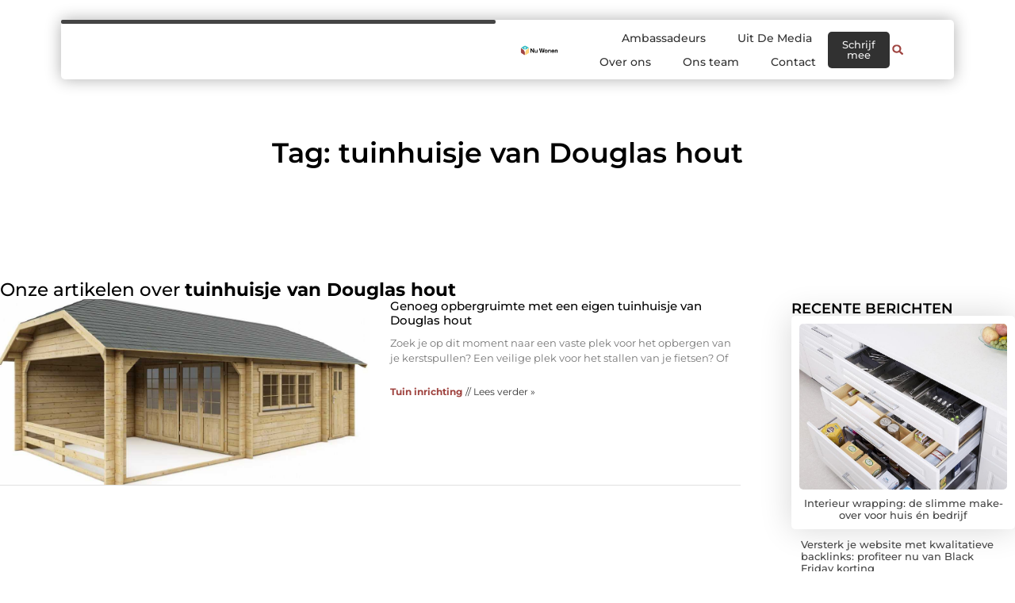

--- FILE ---
content_type: text/html; charset=UTF-8
request_url: https://nuwonen.be/tag/tuinhuisje-van-douglas-hout/
body_size: 18301
content:
<!doctype html>
<html lang="nl-NL" prefix="og: https://ogp.me/ns#">
<head>
	<meta charset="UTF-8">
	<meta name="viewport" content="width=device-width, initial-scale=1">
	<link rel="profile" href="https://gmpg.org/xfn/11">
	
<!-- Search Engine Optimization door Rank Math - https://rankmath.com/ -->
<title>tuinhuisje van Douglas hout &bull; Nu Wonen</title>
<meta name="robots" content="follow, index, max-snippet:-1, max-video-preview:-1, max-image-preview:large"/>
<link rel="canonical" href="https://nuwonen.be/tag/tuinhuisje-van-douglas-hout/" />
<meta property="og:locale" content="nl_NL" />
<meta property="og:type" content="article" />
<meta property="og:title" content="tuinhuisje van Douglas hout &bull; Nu Wonen" />
<meta property="og:url" content="https://nuwonen.be/tag/tuinhuisje-van-douglas-hout/" />
<meta property="og:site_name" content="Nu Wonen" />
<meta name="twitter:card" content="summary_large_image" />
<meta name="twitter:title" content="tuinhuisje van Douglas hout &bull; Nu Wonen" />
<script type="application/ld+json" class="rank-math-schema">{"@context":"https://schema.org","@graph":[{"@type":"Organization","@id":"https://nuwonen.be/#organization","name":"nuwonen","url":"https://nuwonen.be","logo":{"@type":"ImageObject","@id":"https://nuwonen.be/#logo","url":"https://nuwonen.be/wp-content/uploads/2021/12/cropped-1.nuwonen.be-Logo-355x159px.png","contentUrl":"https://nuwonen.be/wp-content/uploads/2021/12/cropped-1.nuwonen.be-Logo-355x159px.png","caption":"Nu Wonen","inLanguage":"nl-NL","width":"355","height":"102"}},{"@type":"WebSite","@id":"https://nuwonen.be/#website","url":"https://nuwonen.be","name":"Nu Wonen","alternateName":"nuwonen.be","publisher":{"@id":"https://nuwonen.be/#organization"},"inLanguage":"nl-NL"},{"@type":"BreadcrumbList","@id":"https://nuwonen.be/tag/tuinhuisje-van-douglas-hout/#breadcrumb","itemListElement":[{"@type":"ListItem","position":"1","item":{"@id":"https://nuwonen.be/","name":"Home"}},{"@type":"ListItem","position":"2","item":{"@id":"https://nuwonen.be/tag/tuinhuisje-van-douglas-hout/","name":"tuinhuisje van Douglas hout"}}]},{"@type":"CollectionPage","@id":"https://nuwonen.be/tag/tuinhuisje-van-douglas-hout/#webpage","url":"https://nuwonen.be/tag/tuinhuisje-van-douglas-hout/","name":"tuinhuisje van Douglas hout &bull; Nu Wonen","isPartOf":{"@id":"https://nuwonen.be/#website"},"inLanguage":"nl-NL","breadcrumb":{"@id":"https://nuwonen.be/tag/tuinhuisje-van-douglas-hout/#breadcrumb"}}]}</script>
<!-- /Rank Math WordPress SEO plugin -->

<style id='wp-img-auto-sizes-contain-inline-css'>
img:is([sizes=auto i],[sizes^="auto," i]){contain-intrinsic-size:3000px 1500px}
/*# sourceURL=wp-img-auto-sizes-contain-inline-css */
</style>
<link rel='stylesheet' id='colorboxstyle-css' href='https://nuwonen.be/wp-content/plugins/link-library/colorbox/colorbox.css?ver=6.9' media='all' />
<style id='wp-emoji-styles-inline-css'>

	img.wp-smiley, img.emoji {
		display: inline !important;
		border: none !important;
		box-shadow: none !important;
		height: 1em !important;
		width: 1em !important;
		margin: 0 0.07em !important;
		vertical-align: -0.1em !important;
		background: none !important;
		padding: 0 !important;
	}
/*# sourceURL=wp-emoji-styles-inline-css */
</style>
<link rel='stylesheet' id='wp-block-library-css' href='https://nuwonen.be/wp-includes/css/dist/block-library/style.min.css?ver=6.9' media='all' />
<style id='global-styles-inline-css'>
:root{--wp--preset--aspect-ratio--square: 1;--wp--preset--aspect-ratio--4-3: 4/3;--wp--preset--aspect-ratio--3-4: 3/4;--wp--preset--aspect-ratio--3-2: 3/2;--wp--preset--aspect-ratio--2-3: 2/3;--wp--preset--aspect-ratio--16-9: 16/9;--wp--preset--aspect-ratio--9-16: 9/16;--wp--preset--color--black: #000000;--wp--preset--color--cyan-bluish-gray: #abb8c3;--wp--preset--color--white: #ffffff;--wp--preset--color--pale-pink: #f78da7;--wp--preset--color--vivid-red: #cf2e2e;--wp--preset--color--luminous-vivid-orange: #ff6900;--wp--preset--color--luminous-vivid-amber: #fcb900;--wp--preset--color--light-green-cyan: #7bdcb5;--wp--preset--color--vivid-green-cyan: #00d084;--wp--preset--color--pale-cyan-blue: #8ed1fc;--wp--preset--color--vivid-cyan-blue: #0693e3;--wp--preset--color--vivid-purple: #9b51e0;--wp--preset--gradient--vivid-cyan-blue-to-vivid-purple: linear-gradient(135deg,rgb(6,147,227) 0%,rgb(155,81,224) 100%);--wp--preset--gradient--light-green-cyan-to-vivid-green-cyan: linear-gradient(135deg,rgb(122,220,180) 0%,rgb(0,208,130) 100%);--wp--preset--gradient--luminous-vivid-amber-to-luminous-vivid-orange: linear-gradient(135deg,rgb(252,185,0) 0%,rgb(255,105,0) 100%);--wp--preset--gradient--luminous-vivid-orange-to-vivid-red: linear-gradient(135deg,rgb(255,105,0) 0%,rgb(207,46,46) 100%);--wp--preset--gradient--very-light-gray-to-cyan-bluish-gray: linear-gradient(135deg,rgb(238,238,238) 0%,rgb(169,184,195) 100%);--wp--preset--gradient--cool-to-warm-spectrum: linear-gradient(135deg,rgb(74,234,220) 0%,rgb(151,120,209) 20%,rgb(207,42,186) 40%,rgb(238,44,130) 60%,rgb(251,105,98) 80%,rgb(254,248,76) 100%);--wp--preset--gradient--blush-light-purple: linear-gradient(135deg,rgb(255,206,236) 0%,rgb(152,150,240) 100%);--wp--preset--gradient--blush-bordeaux: linear-gradient(135deg,rgb(254,205,165) 0%,rgb(254,45,45) 50%,rgb(107,0,62) 100%);--wp--preset--gradient--luminous-dusk: linear-gradient(135deg,rgb(255,203,112) 0%,rgb(199,81,192) 50%,rgb(65,88,208) 100%);--wp--preset--gradient--pale-ocean: linear-gradient(135deg,rgb(255,245,203) 0%,rgb(182,227,212) 50%,rgb(51,167,181) 100%);--wp--preset--gradient--electric-grass: linear-gradient(135deg,rgb(202,248,128) 0%,rgb(113,206,126) 100%);--wp--preset--gradient--midnight: linear-gradient(135deg,rgb(2,3,129) 0%,rgb(40,116,252) 100%);--wp--preset--font-size--small: 13px;--wp--preset--font-size--medium: 20px;--wp--preset--font-size--large: 36px;--wp--preset--font-size--x-large: 42px;--wp--preset--spacing--20: 0.44rem;--wp--preset--spacing--30: 0.67rem;--wp--preset--spacing--40: 1rem;--wp--preset--spacing--50: 1.5rem;--wp--preset--spacing--60: 2.25rem;--wp--preset--spacing--70: 3.38rem;--wp--preset--spacing--80: 5.06rem;--wp--preset--shadow--natural: 6px 6px 9px rgba(0, 0, 0, 0.2);--wp--preset--shadow--deep: 12px 12px 50px rgba(0, 0, 0, 0.4);--wp--preset--shadow--sharp: 6px 6px 0px rgba(0, 0, 0, 0.2);--wp--preset--shadow--outlined: 6px 6px 0px -3px rgb(255, 255, 255), 6px 6px rgb(0, 0, 0);--wp--preset--shadow--crisp: 6px 6px 0px rgb(0, 0, 0);}:root { --wp--style--global--content-size: 800px;--wp--style--global--wide-size: 1200px; }:where(body) { margin: 0; }.wp-site-blocks > .alignleft { float: left; margin-right: 2em; }.wp-site-blocks > .alignright { float: right; margin-left: 2em; }.wp-site-blocks > .aligncenter { justify-content: center; margin-left: auto; margin-right: auto; }:where(.wp-site-blocks) > * { margin-block-start: 24px; margin-block-end: 0; }:where(.wp-site-blocks) > :first-child { margin-block-start: 0; }:where(.wp-site-blocks) > :last-child { margin-block-end: 0; }:root { --wp--style--block-gap: 24px; }:root :where(.is-layout-flow) > :first-child{margin-block-start: 0;}:root :where(.is-layout-flow) > :last-child{margin-block-end: 0;}:root :where(.is-layout-flow) > *{margin-block-start: 24px;margin-block-end: 0;}:root :where(.is-layout-constrained) > :first-child{margin-block-start: 0;}:root :where(.is-layout-constrained) > :last-child{margin-block-end: 0;}:root :where(.is-layout-constrained) > *{margin-block-start: 24px;margin-block-end: 0;}:root :where(.is-layout-flex){gap: 24px;}:root :where(.is-layout-grid){gap: 24px;}.is-layout-flow > .alignleft{float: left;margin-inline-start: 0;margin-inline-end: 2em;}.is-layout-flow > .alignright{float: right;margin-inline-start: 2em;margin-inline-end: 0;}.is-layout-flow > .aligncenter{margin-left: auto !important;margin-right: auto !important;}.is-layout-constrained > .alignleft{float: left;margin-inline-start: 0;margin-inline-end: 2em;}.is-layout-constrained > .alignright{float: right;margin-inline-start: 2em;margin-inline-end: 0;}.is-layout-constrained > .aligncenter{margin-left: auto !important;margin-right: auto !important;}.is-layout-constrained > :where(:not(.alignleft):not(.alignright):not(.alignfull)){max-width: var(--wp--style--global--content-size);margin-left: auto !important;margin-right: auto !important;}.is-layout-constrained > .alignwide{max-width: var(--wp--style--global--wide-size);}body .is-layout-flex{display: flex;}.is-layout-flex{flex-wrap: wrap;align-items: center;}.is-layout-flex > :is(*, div){margin: 0;}body .is-layout-grid{display: grid;}.is-layout-grid > :is(*, div){margin: 0;}body{padding-top: 0px;padding-right: 0px;padding-bottom: 0px;padding-left: 0px;}a:where(:not(.wp-element-button)){text-decoration: underline;}:root :where(.wp-element-button, .wp-block-button__link){background-color: #32373c;border-width: 0;color: #fff;font-family: inherit;font-size: inherit;font-style: inherit;font-weight: inherit;letter-spacing: inherit;line-height: inherit;padding-top: calc(0.667em + 2px);padding-right: calc(1.333em + 2px);padding-bottom: calc(0.667em + 2px);padding-left: calc(1.333em + 2px);text-decoration: none;text-transform: inherit;}.has-black-color{color: var(--wp--preset--color--black) !important;}.has-cyan-bluish-gray-color{color: var(--wp--preset--color--cyan-bluish-gray) !important;}.has-white-color{color: var(--wp--preset--color--white) !important;}.has-pale-pink-color{color: var(--wp--preset--color--pale-pink) !important;}.has-vivid-red-color{color: var(--wp--preset--color--vivid-red) !important;}.has-luminous-vivid-orange-color{color: var(--wp--preset--color--luminous-vivid-orange) !important;}.has-luminous-vivid-amber-color{color: var(--wp--preset--color--luminous-vivid-amber) !important;}.has-light-green-cyan-color{color: var(--wp--preset--color--light-green-cyan) !important;}.has-vivid-green-cyan-color{color: var(--wp--preset--color--vivid-green-cyan) !important;}.has-pale-cyan-blue-color{color: var(--wp--preset--color--pale-cyan-blue) !important;}.has-vivid-cyan-blue-color{color: var(--wp--preset--color--vivid-cyan-blue) !important;}.has-vivid-purple-color{color: var(--wp--preset--color--vivid-purple) !important;}.has-black-background-color{background-color: var(--wp--preset--color--black) !important;}.has-cyan-bluish-gray-background-color{background-color: var(--wp--preset--color--cyan-bluish-gray) !important;}.has-white-background-color{background-color: var(--wp--preset--color--white) !important;}.has-pale-pink-background-color{background-color: var(--wp--preset--color--pale-pink) !important;}.has-vivid-red-background-color{background-color: var(--wp--preset--color--vivid-red) !important;}.has-luminous-vivid-orange-background-color{background-color: var(--wp--preset--color--luminous-vivid-orange) !important;}.has-luminous-vivid-amber-background-color{background-color: var(--wp--preset--color--luminous-vivid-amber) !important;}.has-light-green-cyan-background-color{background-color: var(--wp--preset--color--light-green-cyan) !important;}.has-vivid-green-cyan-background-color{background-color: var(--wp--preset--color--vivid-green-cyan) !important;}.has-pale-cyan-blue-background-color{background-color: var(--wp--preset--color--pale-cyan-blue) !important;}.has-vivid-cyan-blue-background-color{background-color: var(--wp--preset--color--vivid-cyan-blue) !important;}.has-vivid-purple-background-color{background-color: var(--wp--preset--color--vivid-purple) !important;}.has-black-border-color{border-color: var(--wp--preset--color--black) !important;}.has-cyan-bluish-gray-border-color{border-color: var(--wp--preset--color--cyan-bluish-gray) !important;}.has-white-border-color{border-color: var(--wp--preset--color--white) !important;}.has-pale-pink-border-color{border-color: var(--wp--preset--color--pale-pink) !important;}.has-vivid-red-border-color{border-color: var(--wp--preset--color--vivid-red) !important;}.has-luminous-vivid-orange-border-color{border-color: var(--wp--preset--color--luminous-vivid-orange) !important;}.has-luminous-vivid-amber-border-color{border-color: var(--wp--preset--color--luminous-vivid-amber) !important;}.has-light-green-cyan-border-color{border-color: var(--wp--preset--color--light-green-cyan) !important;}.has-vivid-green-cyan-border-color{border-color: var(--wp--preset--color--vivid-green-cyan) !important;}.has-pale-cyan-blue-border-color{border-color: var(--wp--preset--color--pale-cyan-blue) !important;}.has-vivid-cyan-blue-border-color{border-color: var(--wp--preset--color--vivid-cyan-blue) !important;}.has-vivid-purple-border-color{border-color: var(--wp--preset--color--vivid-purple) !important;}.has-vivid-cyan-blue-to-vivid-purple-gradient-background{background: var(--wp--preset--gradient--vivid-cyan-blue-to-vivid-purple) !important;}.has-light-green-cyan-to-vivid-green-cyan-gradient-background{background: var(--wp--preset--gradient--light-green-cyan-to-vivid-green-cyan) !important;}.has-luminous-vivid-amber-to-luminous-vivid-orange-gradient-background{background: var(--wp--preset--gradient--luminous-vivid-amber-to-luminous-vivid-orange) !important;}.has-luminous-vivid-orange-to-vivid-red-gradient-background{background: var(--wp--preset--gradient--luminous-vivid-orange-to-vivid-red) !important;}.has-very-light-gray-to-cyan-bluish-gray-gradient-background{background: var(--wp--preset--gradient--very-light-gray-to-cyan-bluish-gray) !important;}.has-cool-to-warm-spectrum-gradient-background{background: var(--wp--preset--gradient--cool-to-warm-spectrum) !important;}.has-blush-light-purple-gradient-background{background: var(--wp--preset--gradient--blush-light-purple) !important;}.has-blush-bordeaux-gradient-background{background: var(--wp--preset--gradient--blush-bordeaux) !important;}.has-luminous-dusk-gradient-background{background: var(--wp--preset--gradient--luminous-dusk) !important;}.has-pale-ocean-gradient-background{background: var(--wp--preset--gradient--pale-ocean) !important;}.has-electric-grass-gradient-background{background: var(--wp--preset--gradient--electric-grass) !important;}.has-midnight-gradient-background{background: var(--wp--preset--gradient--midnight) !important;}.has-small-font-size{font-size: var(--wp--preset--font-size--small) !important;}.has-medium-font-size{font-size: var(--wp--preset--font-size--medium) !important;}.has-large-font-size{font-size: var(--wp--preset--font-size--large) !important;}.has-x-large-font-size{font-size: var(--wp--preset--font-size--x-large) !important;}
:root :where(.wp-block-pullquote){font-size: 1.5em;line-height: 1.6;}
/*# sourceURL=global-styles-inline-css */
</style>
<link rel='stylesheet' id='thumbs_rating_styles-css' href='https://nuwonen.be/wp-content/plugins/link-library/upvote-downvote/css/style.css?ver=1.0.0' media='all' />
<link rel='stylesheet' id='hello-elementor-css' href='https://nuwonen.be/wp-content/themes/hello-elementor/assets/css/reset.css?ver=3.4.4' media='all' />
<link rel='stylesheet' id='hello-elementor-theme-style-css' href='https://nuwonen.be/wp-content/themes/hello-elementor/assets/css/theme.css?ver=3.4.4' media='all' />
<link rel='stylesheet' id='hello-elementor-header-footer-css' href='https://nuwonen.be/wp-content/themes/hello-elementor/assets/css/header-footer.css?ver=3.4.4' media='all' />
<link rel='stylesheet' id='elementor-frontend-css' href='https://nuwonen.be/wp-content/plugins/elementor/assets/css/frontend.min.css?ver=3.34.2' media='all' />
<link rel='stylesheet' id='elementor-post-2988-css' href='https://nuwonen.be/wp-content/uploads/elementor/css/post-2988.css?ver=1769094365' media='all' />
<link rel='stylesheet' id='widget-progress-tracker-css' href='https://nuwonen.be/wp-content/plugins/elementor-pro/assets/css/widget-progress-tracker.min.css?ver=3.30.0' media='all' />
<link rel='stylesheet' id='e-animation-grow-css' href='https://nuwonen.be/wp-content/plugins/elementor/assets/lib/animations/styles/e-animation-grow.min.css?ver=3.34.2' media='all' />
<link rel='stylesheet' id='widget-image-css' href='https://nuwonen.be/wp-content/plugins/elementor/assets/css/widget-image.min.css?ver=3.34.2' media='all' />
<link rel='stylesheet' id='widget-nav-menu-css' href='https://nuwonen.be/wp-content/plugins/elementor-pro/assets/css/widget-nav-menu.min.css?ver=3.30.0' media='all' />
<link rel='stylesheet' id='widget-search-form-css' href='https://nuwonen.be/wp-content/plugins/elementor-pro/assets/css/widget-search-form.min.css?ver=3.30.0' media='all' />
<link rel='stylesheet' id='e-sticky-css' href='https://nuwonen.be/wp-content/plugins/elementor-pro/assets/css/modules/sticky.min.css?ver=3.30.0' media='all' />
<link rel='stylesheet' id='e-animation-fadeInDown-css' href='https://nuwonen.be/wp-content/plugins/elementor/assets/lib/animations/styles/fadeInDown.min.css?ver=3.34.2' media='all' />
<link rel='stylesheet' id='e-motion-fx-css' href='https://nuwonen.be/wp-content/plugins/elementor-pro/assets/css/modules/motion-fx.min.css?ver=3.30.0' media='all' />
<link rel='stylesheet' id='e-animation-fadeIn-css' href='https://nuwonen.be/wp-content/plugins/elementor/assets/lib/animations/styles/fadeIn.min.css?ver=3.34.2' media='all' />
<link rel='stylesheet' id='e-animation-bob-css' href='https://nuwonen.be/wp-content/plugins/elementor/assets/lib/animations/styles/e-animation-bob.min.css?ver=3.34.2' media='all' />
<link rel='stylesheet' id='widget-heading-css' href='https://nuwonen.be/wp-content/plugins/elementor/assets/css/widget-heading.min.css?ver=3.34.2' media='all' />
<link rel='stylesheet' id='widget-posts-css' href='https://nuwonen.be/wp-content/plugins/elementor-pro/assets/css/widget-posts.min.css?ver=3.30.0' media='all' />
<link rel='stylesheet' id='swiper-css' href='https://nuwonen.be/wp-content/plugins/elementor/assets/lib/swiper/v8/css/swiper.min.css?ver=8.4.5' media='all' />
<link rel='stylesheet' id='e-swiper-css' href='https://nuwonen.be/wp-content/plugins/elementor/assets/css/conditionals/e-swiper.min.css?ver=3.34.2' media='all' />
<link rel='stylesheet' id='widget-social-icons-css' href='https://nuwonen.be/wp-content/plugins/elementor/assets/css/widget-social-icons.min.css?ver=3.34.2' media='all' />
<link rel='stylesheet' id='e-apple-webkit-css' href='https://nuwonen.be/wp-content/plugins/elementor/assets/css/conditionals/apple-webkit.min.css?ver=3.34.2' media='all' />
<link rel='stylesheet' id='e-animation-fadeInUp-css' href='https://nuwonen.be/wp-content/plugins/elementor/assets/lib/animations/styles/fadeInUp.min.css?ver=3.34.2' media='all' />
<link rel='stylesheet' id='e-shapes-css' href='https://nuwonen.be/wp-content/plugins/elementor/assets/css/conditionals/shapes.min.css?ver=3.34.2' media='all' />
<link rel='stylesheet' id='widget-divider-css' href='https://nuwonen.be/wp-content/plugins/elementor/assets/css/widget-divider.min.css?ver=3.34.2' media='all' />
<link rel='stylesheet' id='elementor-post-3493-css' href='https://nuwonen.be/wp-content/uploads/elementor/css/post-3493.css?ver=1769094366' media='all' />
<link rel='stylesheet' id='elementor-post-3488-css' href='https://nuwonen.be/wp-content/uploads/elementor/css/post-3488.css?ver=1769094366' media='all' />
<link rel='stylesheet' id='elementor-post-3485-css' href='https://nuwonen.be/wp-content/uploads/elementor/css/post-3485.css?ver=1769095471' media='all' />
<link rel='stylesheet' id='elementor-gf-local-montserrat-css' href='https://nuwonen.be/wp-content/uploads/elementor/google-fonts/css/montserrat.css?ver=1751418558' media='all' />
<script src="https://nuwonen.be/wp-includes/js/jquery/jquery.min.js?ver=3.7.1" id="jquery-core-js"></script>
<script src="https://nuwonen.be/wp-includes/js/jquery/jquery-migrate.min.js?ver=3.4.1" id="jquery-migrate-js"></script>
<script src="https://nuwonen.be/wp-content/plugins/link-library/colorbox/jquery.colorbox-min.js?ver=1.3.9" id="colorbox-js"></script>
<script id="thumbs_rating_scripts-js-extra">
var thumbs_rating_ajax = {"ajax_url":"https://nuwonen.be/wp-admin/admin-ajax.php","nonce":"fcfe8b5318"};
//# sourceURL=thumbs_rating_scripts-js-extra
</script>
<script src="https://nuwonen.be/wp-content/plugins/link-library/upvote-downvote/js/general.js?ver=4.0.1" id="thumbs_rating_scripts-js"></script>
<link rel="https://api.w.org/" href="https://nuwonen.be/wp-json/" /><link rel="alternate" title="JSON" type="application/json" href="https://nuwonen.be/wp-json/wp/v2/tags/77" /><link rel="EditURI" type="application/rsd+xml" title="RSD" href="https://nuwonen.be/xmlrpc.php?rsd" />
<meta name="generator" content="WordPress 6.9" />
<script type="text/javascript">//<![CDATA[
  function external_links_in_new_windows_loop() {
    if (!document.links) {
      document.links = document.getElementsByTagName('a');
    }
    var change_link = false;
    var force = '';
    var ignore = '';

    for (var t=0; t<document.links.length; t++) {
      var all_links = document.links[t];
      change_link = false;
      
      if(document.links[t].hasAttribute('onClick') == false) {
        // forced if the address starts with http (or also https), but does not link to the current domain
        if(all_links.href.search(/^http/) != -1 && all_links.href.search('nuwonen.be') == -1 && all_links.href.search(/^#/) == -1) {
          // console.log('Changed ' + all_links.href);
          change_link = true;
        }
          
        if(force != '' && all_links.href.search(force) != -1) {
          // forced
          // console.log('force ' + all_links.href);
          change_link = true;
        }
        
        if(ignore != '' && all_links.href.search(ignore) != -1) {
          // console.log('ignore ' + all_links.href);
          // ignored
          change_link = false;
        }

        if(change_link == true) {
          // console.log('Changed ' + all_links.href);
          document.links[t].setAttribute('onClick', 'javascript:window.open(\'' + all_links.href.replace(/'/g, '') + '\', \'_blank\', \'noopener\'); return false;');
          document.links[t].removeAttribute('target');
        }
      }
    }
  }
  
  // Load
  function external_links_in_new_windows_load(func)
  {  
    var oldonload = window.onload;
    if (typeof window.onload != 'function'){
      window.onload = func;
    } else {
      window.onload = function(){
        oldonload();
        func();
      }
    }
  }

  external_links_in_new_windows_load(external_links_in_new_windows_loop);
  //]]></script>

<meta name="generator" content="Elementor 3.34.2; features: e_font_icon_svg, additional_custom_breakpoints; settings: css_print_method-external, google_font-enabled, font_display-swap">
			<style>
				.e-con.e-parent:nth-of-type(n+4):not(.e-lazyloaded):not(.e-no-lazyload),
				.e-con.e-parent:nth-of-type(n+4):not(.e-lazyloaded):not(.e-no-lazyload) * {
					background-image: none !important;
				}
				@media screen and (max-height: 1024px) {
					.e-con.e-parent:nth-of-type(n+3):not(.e-lazyloaded):not(.e-no-lazyload),
					.e-con.e-parent:nth-of-type(n+3):not(.e-lazyloaded):not(.e-no-lazyload) * {
						background-image: none !important;
					}
				}
				@media screen and (max-height: 640px) {
					.e-con.e-parent:nth-of-type(n+2):not(.e-lazyloaded):not(.e-no-lazyload),
					.e-con.e-parent:nth-of-type(n+2):not(.e-lazyloaded):not(.e-no-lazyload) * {
						background-image: none !important;
					}
				}
			</style>
			<link rel="icon" href="https://nuwonen.be/wp-content/uploads/2021/12/0.nuwonen.be-icon-150x150-px.png" sizes="32x32" />
<link rel="icon" href="https://nuwonen.be/wp-content/uploads/2021/12/0.nuwonen.be-icon-150x150-px.png" sizes="192x192" />
<link rel="apple-touch-icon" href="https://nuwonen.be/wp-content/uploads/2021/12/0.nuwonen.be-icon-150x150-px.png" />
<meta name="msapplication-TileImage" content="https://nuwonen.be/wp-content/uploads/2021/12/0.nuwonen.be-icon-150x150-px.png" />
</head>
<body data-rsssl=1 class="archive tag tag-tuinhuisje-van-douglas-hout tag-77 wp-custom-logo wp-embed-responsive wp-theme-hello-elementor hello-elementor-default elementor-page-3485 elementor-default elementor-template-full-width elementor-kit-2988">


<a class="skip-link screen-reader-text" href="#content">Ga naar de inhoud</a>

		<header data-elementor-type="header" data-elementor-id="3493" class="elementor elementor-3493 elementor-location-header" data-elementor-post-type="elementor_library">
			<header class="elementor-element elementor-element-1043317f top e-con-full e-flex e-con e-parent" data-id="1043317f" data-element_type="container" data-settings="{&quot;sticky&quot;:&quot;top&quot;,&quot;background_background&quot;:&quot;classic&quot;,&quot;sticky_on&quot;:[&quot;desktop&quot;,&quot;tablet&quot;,&quot;mobile&quot;],&quot;sticky_offset&quot;:0,&quot;sticky_effects_offset&quot;:0,&quot;sticky_anchor_link_offset&quot;:0}">
		<header class="elementor-element elementor-element-1f4f121b top e-con-full e-flex elementor-invisible e-con e-child" data-id="1f4f121b" data-element_type="container" data-settings="{&quot;background_background&quot;:&quot;classic&quot;,&quot;sticky&quot;:&quot;top&quot;,&quot;motion_fx_motion_fx_scrolling&quot;:&quot;yes&quot;,&quot;motion_fx_opacity_effect&quot;:&quot;yes&quot;,&quot;motion_fx_opacity_direction&quot;:&quot;out-in-out&quot;,&quot;motion_fx_opacity_level&quot;:{&quot;unit&quot;:&quot;px&quot;,&quot;size&quot;:5.5999999999999996447286321199499070644378662109375,&quot;sizes&quot;:[]},&quot;motion_fx_opacity_range&quot;:{&quot;unit&quot;:&quot;%&quot;,&quot;size&quot;:&quot;&quot;,&quot;sizes&quot;:{&quot;start&quot;:0,&quot;end&quot;:100}},&quot;animation&quot;:&quot;fadeInDown&quot;,&quot;motion_fx_devices&quot;:[&quot;desktop&quot;,&quot;tablet&quot;,&quot;mobile&quot;],&quot;sticky_on&quot;:[&quot;desktop&quot;,&quot;tablet&quot;,&quot;mobile&quot;],&quot;sticky_offset&quot;:0,&quot;sticky_effects_offset&quot;:0,&quot;sticky_anchor_link_offset&quot;:0}">
				<div class="elementor-element elementor-element-4c566ebb elementor-widget__width-inherit elementor-widget elementor-widget-progress-tracker" data-id="4c566ebb" data-element_type="widget" data-settings="{&quot;type&quot;:&quot;horizontal&quot;,&quot;relative_to&quot;:&quot;entire_page&quot;,&quot;percentage&quot;:&quot;no&quot;}" data-widget_type="progress-tracker.default">
				<div class="elementor-widget-container">
					
		<div class="elementor-scrolling-tracker elementor-scrolling-tracker-horizontal elementor-scrolling-tracker-alignment-">
						<div class="current-progress">
					<div class="current-progress-percentage"></div>
				</div>
				</div>
						</div>
				</div>
		<div class="elementor-element elementor-element-41080ef0 e-con-full e-flex e-con e-child" data-id="41080ef0" data-element_type="container">
				<div class="elementor-element elementor-element-1bea6e elementor-widget__width-initial elementor-widget elementor-widget-theme-site-logo elementor-widget-image" data-id="1bea6e" data-element_type="widget" data-widget_type="theme-site-logo.default">
				<div class="elementor-widget-container">
											<a href="https://nuwonen.be">
			<img width="355" height="102" src="https://nuwonen.be/wp-content/uploads/2021/12/cropped-1.nuwonen.be-Logo-355x159px.png" class="elementor-animation-grow attachment-full size-full wp-image-33" alt="" srcset="https://nuwonen.be/wp-content/uploads/2021/12/cropped-1.nuwonen.be-Logo-355x159px.png 355w, https://nuwonen.be/wp-content/uploads/2021/12/cropped-1.nuwonen.be-Logo-355x159px-300x86.png 300w" sizes="(max-width: 355px) 100vw, 355px" />				</a>
											</div>
				</div>
				<div class="elementor-element elementor-element-3349af54 elementor-nav-menu--stretch elementor-nav-menu__text-align-center elementor-widget-tablet__width-initial elementor-widget-mobile__width-initial elementor-widget__width-initial elementor-nav-menu__align-end elementor-nav-menu--dropdown-tablet elementor-nav-menu--toggle elementor-nav-menu--burger elementor-widget elementor-widget-nav-menu" data-id="3349af54" data-element_type="widget" data-settings="{&quot;full_width&quot;:&quot;stretch&quot;,&quot;layout&quot;:&quot;horizontal&quot;,&quot;submenu_icon&quot;:{&quot;value&quot;:&quot;&lt;svg class=\&quot;e-font-icon-svg e-fas-caret-down\&quot; viewBox=\&quot;0 0 320 512\&quot; xmlns=\&quot;http:\/\/www.w3.org\/2000\/svg\&quot;&gt;&lt;path d=\&quot;M31.3 192h257.3c17.8 0 26.7 21.5 14.1 34.1L174.1 354.8c-7.8 7.8-20.5 7.8-28.3 0L17.2 226.1C4.6 213.5 13.5 192 31.3 192z\&quot;&gt;&lt;\/path&gt;&lt;\/svg&gt;&quot;,&quot;library&quot;:&quot;fa-solid&quot;},&quot;toggle&quot;:&quot;burger&quot;}" data-widget_type="nav-menu.default">
				<div class="elementor-widget-container">
								<nav aria-label="Menu" class="elementor-nav-menu--main elementor-nav-menu__container elementor-nav-menu--layout-horizontal e--pointer-background e--animation-grow">
				<ul id="menu-1-3349af54" class="elementor-nav-menu"><li class="menu-item menu-item-type-post_type menu-item-object-page menu-item-26"><a href="https://nuwonen.be/ambassadeurs/" class="elementor-item">Ambassadeurs</a></li>
<li class="menu-item menu-item-type-custom menu-item-object-custom menu-item-2479"><a href="/category/media/" class="elementor-item">Uit De Media</a></li>
<li class="menu-item menu-item-type-post_type menu-item-object-page menu-item-3469"><a href="https://nuwonen.be/over-ons/" class="elementor-item">Over ons</a></li>
<li class="menu-item menu-item-type-post_type menu-item-object-page menu-item-3470"><a href="https://nuwonen.be/ons-team/" class="elementor-item">Ons team</a></li>
<li class="menu-item menu-item-type-post_type menu-item-object-page menu-item-3654"><a href="https://nuwonen.be/contact/" class="elementor-item">Contact</a></li>
</ul>			</nav>
					<div class="elementor-menu-toggle" role="button" tabindex="0" aria-label="Menu toggle" aria-expanded="false">
			<span class="elementor-menu-toggle__icon--open"><svg xmlns="http://www.w3.org/2000/svg" id="Layer_1" data-name="Layer 1" viewBox="0 0 24 24" width="512" height="512"><path d="M18,5H1c-.55,0-1-.45-1-1s.45-1,1-1H18c.55,0,1,.45,1,1s-.45,1-1,1Zm1,15c0-.55-.45-1-1-1H1c-.55,0-1,.45-1,1s.45,1,1,1H18c.55,0,1-.45,1-1Zm5-8c0-.55-.45-1-1-1H6c-.55,0-1,.45-1,1s.45,1,1,1H23c.55,0,1-.45,1-1Z"></path></svg></span><span class="elementor-menu-toggle__icon--close"><svg xmlns="http://www.w3.org/2000/svg" id="Layer_1" viewBox="0 0 24 24" data-name="Layer 1"><path d="m15.854 8.854-3.146 3.146 3.146 3.146c.195.195.195.512 0 .707s-.512.195-.707 0l-3.146-3.146-3.146 3.146c-.195.195-.512.195-.707 0s-.195-.512 0-.707l3.146-3.146-3.146-3.146c-.195-.195-.195-.512 0-.707s.512-.195.707 0l3.146 3.146 3.146-3.146c.195-.195.512-.195.707 0s.195.512 0 .707zm7.146 3.146c0 7.813-3.187 11-11 11s-11-3.187-11-11 3.187-11 11-11 11 3.187 11 11zm-1 0c0-7.196-2.804-10-10-10s-10 2.804-10 10 2.804 10 10 10 10-2.804 10-10z"></path></svg></span>		</div>
					<nav class="elementor-nav-menu--dropdown elementor-nav-menu__container" aria-hidden="true">
				<ul id="menu-2-3349af54" class="elementor-nav-menu"><li class="menu-item menu-item-type-post_type menu-item-object-page menu-item-26"><a href="https://nuwonen.be/ambassadeurs/" class="elementor-item" tabindex="-1">Ambassadeurs</a></li>
<li class="menu-item menu-item-type-custom menu-item-object-custom menu-item-2479"><a href="/category/media/" class="elementor-item" tabindex="-1">Uit De Media</a></li>
<li class="menu-item menu-item-type-post_type menu-item-object-page menu-item-3469"><a href="https://nuwonen.be/over-ons/" class="elementor-item" tabindex="-1">Over ons</a></li>
<li class="menu-item menu-item-type-post_type menu-item-object-page menu-item-3470"><a href="https://nuwonen.be/ons-team/" class="elementor-item" tabindex="-1">Ons team</a></li>
<li class="menu-item menu-item-type-post_type menu-item-object-page menu-item-3654"><a href="https://nuwonen.be/contact/" class="elementor-item" tabindex="-1">Contact</a></li>
</ul>			</nav>
						</div>
				</div>
		<div class="elementor-element elementor-element-4aedc052 e-con-full e-flex e-con e-child" data-id="4aedc052" data-element_type="container">
				<div class="elementor-element elementor-element-46671804 elementor-search-form--skin-full_screen elementor-widget__width-auto elementor-hidden-mobile elementor-widget elementor-widget-search-form" data-id="46671804" data-element_type="widget" data-settings="{&quot;skin&quot;:&quot;full_screen&quot;}" data-widget_type="search-form.default">
				<div class="elementor-widget-container">
							<search role="search">
			<form class="elementor-search-form" action="https://nuwonen.be" method="get">
												<div class="elementor-search-form__toggle" role="button" tabindex="0" aria-label="Zoeken">
					<div class="e-font-icon-svg-container"><svg aria-hidden="true" class="e-font-icon-svg e-fas-search" viewBox="0 0 512 512" xmlns="http://www.w3.org/2000/svg"><path d="M505 442.7L405.3 343c-4.5-4.5-10.6-7-17-7H372c27.6-35.3 44-79.7 44-128C416 93.1 322.9 0 208 0S0 93.1 0 208s93.1 208 208 208c48.3 0 92.7-16.4 128-44v16.3c0 6.4 2.5 12.5 7 17l99.7 99.7c9.4 9.4 24.6 9.4 33.9 0l28.3-28.3c9.4-9.4 9.4-24.6.1-34zM208 336c-70.7 0-128-57.2-128-128 0-70.7 57.2-128 128-128 70.7 0 128 57.2 128 128 0 70.7-57.2 128-128 128z"></path></svg></div>				</div>
								<div class="elementor-search-form__container">
					<label class="elementor-screen-only" for="elementor-search-form-46671804">Zoeken</label>

					
					<input id="elementor-search-form-46671804" placeholder="" class="elementor-search-form__input" type="search" name="s" value="">
					
					
										<div class="dialog-lightbox-close-button dialog-close-button" role="button" tabindex="0" aria-label="Sluit dit zoekvak.">
						<svg aria-hidden="true" class="e-font-icon-svg e-eicon-close" viewBox="0 0 1000 1000" xmlns="http://www.w3.org/2000/svg"><path d="M742 167L500 408 258 167C246 154 233 150 217 150 196 150 179 158 167 167 154 179 150 196 150 212 150 229 154 242 171 254L408 500 167 742C138 771 138 800 167 829 196 858 225 858 254 829L496 587 738 829C750 842 767 846 783 846 800 846 817 842 829 829 842 817 846 804 846 783 846 767 842 750 829 737L588 500 833 258C863 229 863 200 833 171 804 137 775 137 742 167Z"></path></svg>					</div>
									</div>
			</form>
		</search>
						</div>
				</div>
				<div class="elementor-element elementor-element-253e9b6b elementor-mobile-align-right elementor-widget-mobile__width-initial elementor-widget elementor-widget-button" data-id="253e9b6b" data-element_type="widget" data-widget_type="button.default">
				<div class="elementor-widget-container">
									<div class="elementor-button-wrapper">
					<a class="elementor-button elementor-button-link elementor-size-sm" href="/schrijf-mee/">
						<span class="elementor-button-content-wrapper">
									<span class="elementor-button-text">Schrijf mee</span>
					</span>
					</a>
				</div>
								</div>
				</div>
				</div>
				</div>
				</header>
				<div class="elementor-element elementor-element-1fedd13f elementor-view-stacked elementor-widget__width-auto elementor-fixed elementor-shape-circle elementor-invisible elementor-widget elementor-widget-icon" data-id="1fedd13f" data-element_type="widget" data-settings="{&quot;_position&quot;:&quot;fixed&quot;,&quot;motion_fx_motion_fx_scrolling&quot;:&quot;yes&quot;,&quot;motion_fx_opacity_effect&quot;:&quot;yes&quot;,&quot;motion_fx_opacity_range&quot;:{&quot;unit&quot;:&quot;%&quot;,&quot;size&quot;:&quot;&quot;,&quot;sizes&quot;:{&quot;start&quot;:0,&quot;end&quot;:45}},&quot;_animation&quot;:&quot;fadeIn&quot;,&quot;_animation_delay&quot;:200,&quot;motion_fx_opacity_direction&quot;:&quot;out-in&quot;,&quot;motion_fx_opacity_level&quot;:{&quot;unit&quot;:&quot;px&quot;,&quot;size&quot;:10,&quot;sizes&quot;:[]},&quot;motion_fx_devices&quot;:[&quot;desktop&quot;,&quot;tablet&quot;,&quot;mobile&quot;]}" data-widget_type="icon.default">
				<div class="elementor-widget-container">
							<div class="elementor-icon-wrapper">
			<a class="elementor-icon elementor-animation-bob" href="#top">
			<svg aria-hidden="true" class="e-font-icon-svg e-fas-arrow-up" viewBox="0 0 448 512" xmlns="http://www.w3.org/2000/svg"><path d="M34.9 289.5l-22.2-22.2c-9.4-9.4-9.4-24.6 0-33.9L207 39c9.4-9.4 24.6-9.4 33.9 0l194.3 194.3c9.4 9.4 9.4 24.6 0 33.9L413 289.4c-9.5 9.5-25 9.3-34.3-.4L264 168.6V456c0 13.3-10.7 24-24 24h-32c-13.3 0-24-10.7-24-24V168.6L69.2 289.1c-9.3 9.8-24.8 10-34.3.4z"></path></svg>			</a>
		</div>
						</div>
				</div>
				</header>
				</header>
				<div data-elementor-type="archive" data-elementor-id="3485" class="elementor elementor-3485 elementor-location-archive" data-elementor-post-type="elementor_library">
			<section class="elementor-element elementor-element-72ab708c e-flex e-con-boxed e-con e-parent" data-id="72ab708c" data-element_type="container" data-settings="{&quot;background_background&quot;:&quot;classic&quot;,&quot;shape_divider_bottom&quot;:&quot;mountains&quot;}">
					<div class="e-con-inner">
				<div class="elementor-shape elementor-shape-bottom" aria-hidden="true" data-negative="false">
			<svg xmlns="http://www.w3.org/2000/svg" viewBox="0 0 1000 100" preserveAspectRatio="none">
	<path class="elementor-shape-fill" opacity="0.33" d="M473,67.3c-203.9,88.3-263.1-34-320.3,0C66,119.1,0,59.7,0,59.7V0h1000v59.7 c0,0-62.1,26.1-94.9,29.3c-32.8,3.3-62.8-12.3-75.8-22.1C806,49.6,745.3,8.7,694.9,4.7S492.4,59,473,67.3z"/>
	<path class="elementor-shape-fill" opacity="0.66" d="M734,67.3c-45.5,0-77.2-23.2-129.1-39.1c-28.6-8.7-150.3-10.1-254,39.1 s-91.7-34.4-149.2,0C115.7,118.3,0,39.8,0,39.8V0h1000v36.5c0,0-28.2-18.5-92.1-18.5C810.2,18.1,775.7,67.3,734,67.3z"/>
	<path class="elementor-shape-fill" d="M766.1,28.9c-200-57.5-266,65.5-395.1,19.5C242,1.8,242,5.4,184.8,20.6C128,35.8,132.3,44.9,89.9,52.5C28.6,63.7,0,0,0,0 h1000c0,0-9.9,40.9-83.6,48.1S829.6,47,766.1,28.9z"/>
</svg>		</div>
				<div class="elementor-element elementor-element-7c0ccb6c elementor-widget elementor-widget-heading" data-id="7c0ccb6c" data-element_type="widget" data-settings="{&quot;_animation_tablet&quot;:&quot;fadeInUp&quot;}" data-widget_type="heading.default">
				<div class="elementor-widget-container">
					<h1 class="elementor-heading-title elementor-size-default">Tag: tuinhuisje van Douglas hout</h1>				</div>
				</div>
					</div>
				</section>
		<section class="elementor-element elementor-element-51e75c42 e-flex e-con-boxed e-con e-parent" data-id="51e75c42" data-element_type="container">
					<div class="e-con-inner">
		<article class="elementor-element elementor-element-fc623fc e-con-full e-flex e-con e-child" data-id="fc623fc" data-element_type="container">
				<div class="elementor-element elementor-element-50f18484 elementor-widget__width-initial elementor-widget elementor-widget-theme-archive-title elementor-page-title elementor-widget-heading" data-id="50f18484" data-element_type="widget" data-widget_type="theme-archive-title.default">
				<div class="elementor-widget-container">
					<h2 class="elementor-heading-title elementor-size-default">Onze artikelen over <b>tuinhuisje van Douglas hout</b></h2>				</div>
				</div>
				<div class="elementor-element elementor-element-26b948d6 elementor-grid-1 elementor-posts--align-left elementor-grid-tablet-1 elementor-posts--thumbnail-left elementor-grid-mobile-1 elementor-widget elementor-widget-archive-posts" data-id="26b948d6" data-element_type="widget" data-settings="{&quot;archive_classic_columns&quot;:&quot;1&quot;,&quot;archive_classic_columns_tablet&quot;:&quot;1&quot;,&quot;archive_classic_row_gap&quot;:{&quot;unit&quot;:&quot;px&quot;,&quot;size&quot;:30,&quot;sizes&quot;:[]},&quot;archive_classic_row_gap_tablet&quot;:{&quot;unit&quot;:&quot;px&quot;,&quot;size&quot;:35,&quot;sizes&quot;:[]},&quot;archive_classic_columns_mobile&quot;:&quot;1&quot;,&quot;archive_classic_row_gap_mobile&quot;:{&quot;unit&quot;:&quot;px&quot;,&quot;size&quot;:&quot;&quot;,&quot;sizes&quot;:[]}}" data-widget_type="archive-posts.archive_classic">
				<div class="elementor-widget-container">
							<div class="elementor-posts-container elementor-posts elementor-posts--skin-classic elementor-grid" role="list">
				<article class="elementor-post elementor-grid-item post-166 post type-post status-publish format-standard has-post-thumbnail hentry category-tuin-inrichting tag-tuinhuisje-van-douglas-hout" role="listitem">
				<a class="elementor-post__thumbnail__link" href="https://nuwonen.be/tuin-inrichting/genoeg-opbergruimte-met-een-eigen-tuinhuisje-van-douglas-hout/" tabindex="-1" >
			<div class="elementor-post__thumbnail"><img fetchpriority="high" width="1163" height="630" src="https://nuwonen.be/wp-content/uploads/2023/01/W4x33A-LV-scaled-1.jpg" class="attachment-2048x2048 size-2048x2048 wp-image-165" alt="" /></div>
		</a>
				<div class="elementor-post__text">
				<h3 class="elementor-post__title">
			<a href="https://nuwonen.be/tuin-inrichting/genoeg-opbergruimte-met-een-eigen-tuinhuisje-van-douglas-hout/" >
				Genoeg opbergruimte met een eigen tuinhuisje van Douglas hout			</a>
		</h3>
				<div class="elementor-post__excerpt">
			<p>Zoek je op dit moment naar een vaste plek voor het opbergen van je kerstspullen? Een veilige plek voor het stallen van je fietsen? Of</p>
		</div>
		
		<a class="elementor-post__read-more" href="https://nuwonen.be/tuin-inrichting/genoeg-opbergruimte-met-een-eigen-tuinhuisje-van-douglas-hout/" aria-label="Lees meer over Genoeg opbergruimte met een eigen tuinhuisje van Douglas hout" tabindex="-1" >
			<b style="color:var( --e-global-color-accent )">  <a href="https://nuwonen.be/category/tuin-inrichting/" rel="tag">Tuin inrichting</a> </b> <span>// Lees verder » <span>		</a>

				</div>
				</article>
				</div>
		
						</div>
				</div>
				</article>
		<aside class="elementor-element elementor-element-219c4a0d e-con-full e-flex e-con e-child" data-id="219c4a0d" data-element_type="container">
		<div class="elementor-element elementor-element-1310f77f e-con-full e-flex e-con e-child" data-id="1310f77f" data-element_type="container">
				<div class="elementor-element elementor-element-34f2ee5a elementor-widget elementor-widget-heading" data-id="34f2ee5a" data-element_type="widget" data-widget_type="heading.default">
				<div class="elementor-widget-container">
					<h2 class="elementor-heading-title elementor-size-default">Recente berichten</h2>				</div>
				</div>
				<div class="elementor-element elementor-element-4a8bbd97 elementor-grid-1 elementor-posts--align-center elementor-grid-tablet-1 elementor-grid-mobile-1 elementor-posts--thumbnail-top elementor-widget elementor-widget-posts" data-id="4a8bbd97" data-element_type="widget" data-settings="{&quot;classic_columns&quot;:&quot;1&quot;,&quot;classic_row_gap&quot;:{&quot;unit&quot;:&quot;px&quot;,&quot;size&quot;:0,&quot;sizes&quot;:[]},&quot;classic_row_gap_tablet&quot;:{&quot;unit&quot;:&quot;px&quot;,&quot;size&quot;:5,&quot;sizes&quot;:[]},&quot;classic_columns_tablet&quot;:&quot;1&quot;,&quot;classic_columns_mobile&quot;:&quot;1&quot;,&quot;classic_row_gap_mobile&quot;:{&quot;unit&quot;:&quot;px&quot;,&quot;size&quot;:&quot;&quot;,&quot;sizes&quot;:[]}}" data-widget_type="posts.classic">
				<div class="elementor-widget-container">
							<div class="elementor-posts-container elementor-posts elementor-posts--skin-classic elementor-grid" role="list">
				<article class="elementor-post elementor-grid-item post-4640 post type-post status-publish format-standard has-post-thumbnail hentry category-woontrends" role="listitem">
				<a class="elementor-post__thumbnail__link" href="https://nuwonen.be/woontrends/interieur-wrapping-de-slimme-make-over-voor-huis-en-bedrijf/" tabindex="-1" >
			<div class="elementor-post__thumbnail"><img width="853" height="1280" src="https://nuwonen.be/wp-content/uploads/2026/01/ge186ceaa3559ca0cc81505aa19ba331cc4f1f2268336d5748244dd4cf9b8d7bc09f94a8151b2a13fafe62ee355f7813103ae12ea492f3f52a5d4645618e066aa_1280.jpg" class="attachment-full size-full wp-image-4639" alt="" /></div>
		</a>
				<div class="elementor-post__text">
				<h3 class="elementor-post__title">
			<a href="https://nuwonen.be/woontrends/interieur-wrapping-de-slimme-make-over-voor-huis-en-bedrijf/" >
				Interieur wrapping: de slimme make-over voor huis én bedrijf			</a>
		</h3>
				</div>
				</article>
				</div>
		
						</div>
				</div>
				<div class="elementor-element elementor-element-29765db5 elementor-grid-1 elementor-posts--thumbnail-none elementor-posts--align-left elementor-grid-tablet-1 elementor-grid-mobile-1 elementor-widget elementor-widget-posts" data-id="29765db5" data-element_type="widget" data-settings="{&quot;classic_columns&quot;:&quot;1&quot;,&quot;classic_row_gap&quot;:{&quot;unit&quot;:&quot;px&quot;,&quot;size&quot;:0,&quot;sizes&quot;:[]},&quot;classic_row_gap_tablet&quot;:{&quot;unit&quot;:&quot;px&quot;,&quot;size&quot;:5,&quot;sizes&quot;:[]},&quot;classic_columns_tablet&quot;:&quot;1&quot;,&quot;classic_columns_mobile&quot;:&quot;1&quot;,&quot;classic_row_gap_mobile&quot;:{&quot;unit&quot;:&quot;px&quot;,&quot;size&quot;:&quot;&quot;,&quot;sizes&quot;:[]}}" data-widget_type="posts.classic">
				<div class="elementor-widget-container">
							<div class="elementor-posts-container elementor-posts elementor-posts--skin-classic elementor-grid" role="list">
				<article class="elementor-post elementor-grid-item post-4376 post type-post status-publish format-standard hentry category-aanbiedingen" role="listitem">
				<div class="elementor-post__text">
				<h3 class="elementor-post__title">
			<a href="https://nuwonen.be/aanbiedingen/versterk-je-website-met-kwalitatieve-backlinks-profiteer-nu-van-black-friday-korting/" >
				Versterk je website met kwalitatieve backlinks: profiteer nu van Black Friday korting			</a>
		</h3>
				</div>
				</article>
				<article class="elementor-post elementor-grid-item post-4072 post type-post status-publish format-standard has-post-thumbnail hentry category-huis-bouwen" role="listitem">
				<div class="elementor-post__text">
				<h3 class="elementor-post__title">
			<a href="https://nuwonen.be/huis-bouwen/architectuur-in-dialoog-met-de-stad/" >
				Architectuur in dialoog met de stad			</a>
		</h3>
				</div>
				</article>
				<article class="elementor-post elementor-grid-item post-3934 post type-post status-publish format-standard has-post-thumbnail hentry category-verbouwen" role="listitem">
				<div class="elementor-post__text">
				<h3 class="elementor-post__title">
			<a href="https://nuwonen.be/verbouwen/hoe-moet-je-behangen/" >
				Hoe moet je behangen?			</a>
		</h3>
				</div>
				</article>
				<article class="elementor-post elementor-grid-item post-3330 post type-post status-publish format-standard has-post-thumbnail hentry category-woningen" role="listitem">
				<div class="elementor-post__text">
				<h3 class="elementor-post__title">
			<a href="https://nuwonen.be/woningen/hoe-onderhoud-je-een-airco/" >
				Hoe onderhoud je een airco?			</a>
		</h3>
				</div>
				</article>
				<article class="elementor-post elementor-grid-item post-3302 post type-post status-publish format-standard has-post-thumbnail hentry category-verbouwen" role="listitem">
				<div class="elementor-post__text">
				<h3 class="elementor-post__title">
			<a href="https://nuwonen.be/verbouwen/hoe-moet-je-een-stalen-deur-installeren/" >
				Hoe moet je een stalen deur installeren?			</a>
		</h3>
				</div>
				</article>
				<article class="elementor-post elementor-grid-item post-3299 post type-post status-publish format-standard has-post-thumbnail hentry category-woningen" role="listitem">
				<div class="elementor-post__text">
				<h3 class="elementor-post__title">
			<a href="https://nuwonen.be/woningen/tiny-house-kopen-als-investering-hoe-je-er-een-winstgevende-bb-of-vakantieverblijf-van-maakt/" >
				Tiny house kopen als investering. Hoe je er een winstgevende B&amp;B of vakantieverblijf van maakt			</a>
		</h3>
				</div>
				</article>
				</div>
		
						</div>
				</div>
				</div>
				<div class="elementor-element elementor-element-4ab6e423 widget_tag_cloud elementor-widget elementor-widget-wp-widget-tag_cloud" data-id="4ab6e423" data-element_type="widget" data-widget_type="wp-widget-tag_cloud.default">
				<div class="elementor-widget-container">
					<h5>Categorieën</h5><nav aria-label="Categorieën"><div class="tagcloud"><a href="https://nuwonen.be/category/aanbiedingen/" class="tag-cloud-link tag-link-19 tag-link-position-1" style="font-size: 21.5625pt;" aria-label="Aanbiedingen (16 items)">Aanbiedingen<span class="tag-link-count"> (16)</span></a>
<a href="https://nuwonen.be/category/accessoires/" class="tag-cloud-link tag-link-86 tag-link-position-2" style="font-size: 8pt;" aria-label="Accessoires (1 item)">Accessoires<span class="tag-link-count"> (1)</span></a>
<a href="https://nuwonen.be/category/babykamer-en-kinderkamer/" class="tag-cloud-link tag-link-56 tag-link-position-3" style="font-size: 8pt;" aria-label="Babykamer en kinderkamer (1 item)">Babykamer en kinderkamer<span class="tag-link-count"> (1)</span></a>
<a href="https://nuwonen.be/category/badkamer/" class="tag-cloud-link tag-link-24 tag-link-position-4" style="font-size: 10.625pt;" aria-label="Badkamer (2 items)">Badkamer<span class="tag-link-count"> (2)</span></a>
<a href="https://nuwonen.be/category/bedtextiel/" class="tag-cloud-link tag-link-61 tag-link-position-5" style="font-size: 8pt;" aria-label="Bedtextiel (1 item)">Bedtextiel<span class="tag-link-count"> (1)</span></a>
<a href="https://nuwonen.be/category/bouwen-en-verbouwen/" class="tag-cloud-link tag-link-87 tag-link-position-6" style="font-size: 10.625pt;" aria-label="Bouwen en verbouwen (2 items)">Bouwen en verbouwen<span class="tag-link-count"> (2)</span></a>
<a href="https://nuwonen.be/category/bouwmaterialen/" class="tag-cloud-link tag-link-18 tag-link-position-7" style="font-size: 8pt;" aria-label="Bouwmaterialen (1 item)">Bouwmaterialen<span class="tag-link-count"> (1)</span></a>
<a href="https://nuwonen.be/category/decoratie-en-accessoires/" class="tag-cloud-link tag-link-107 tag-link-position-8" style="font-size: 8pt;" aria-label="Decoratie en accessoires (1 item)">Decoratie en accessoires<span class="tag-link-count"> (1)</span></a>
<a href="https://nuwonen.be/category/duurzaam-en-gezond-wonen/" class="tag-cloud-link tag-link-55 tag-link-position-9" style="font-size: 12.375pt;" aria-label="Duurzaam en gezond wonen (3 items)">Duurzaam en gezond wonen<span class="tag-link-count"> (3)</span></a>
<a href="https://nuwonen.be/category/energie-en-verwarming/" class="tag-cloud-link tag-link-108 tag-link-position-10" style="font-size: 8pt;" aria-label="Energie en verwarming (1 item)">Energie en verwarming<span class="tag-link-count"> (1)</span></a>
<a href="https://nuwonen.be/category/huis-bouwen/" class="tag-cloud-link tag-link-59 tag-link-position-11" style="font-size: 12.375pt;" aria-label="Huis bouwen (3 items)">Huis bouwen<span class="tag-link-count"> (3)</span></a>
<a href="https://nuwonen.be/category/huisdieren/" class="tag-cloud-link tag-link-31 tag-link-position-12" style="font-size: 8pt;" aria-label="Huisdieren (1 item)">Huisdieren<span class="tag-link-count"> (1)</span></a>
<a href="https://nuwonen.be/category/keukens/" class="tag-cloud-link tag-link-82 tag-link-position-13" style="font-size: 10.625pt;" aria-label="Keukens (2 items)">Keukens<span class="tag-link-count"> (2)</span></a>
<a href="https://nuwonen.be/category/meubels/" class="tag-cloud-link tag-link-60 tag-link-position-14" style="font-size: 12.375pt;" aria-label="Meubels (3 items)">Meubels<span class="tag-link-count"> (3)</span></a>
<a href="https://nuwonen.be/category/nieuws-en-media/" class="tag-cloud-link tag-link-70 tag-link-position-15" style="font-size: 8pt;" aria-label="Nieuws en media (1 item)">Nieuws en media<span class="tag-link-count"> (1)</span></a>
<a href="https://nuwonen.be/category/onderhoud/" class="tag-cloud-link tag-link-79 tag-link-position-16" style="font-size: 13.833333333333pt;" aria-label="Onderhoud (4 items)">Onderhoud<span class="tag-link-count"> (4)</span></a>
<a href="https://nuwonen.be/category/raamdecoratie/" class="tag-cloud-link tag-link-66 tag-link-position-17" style="font-size: 8pt;" aria-label="Raamdecoratie (1 item)">Raamdecoratie<span class="tag-link-count"> (1)</span></a>
<a href="https://nuwonen.be/category/serre-en-overkapping/" class="tag-cloud-link tag-link-69 tag-link-position-18" style="font-size: 10.625pt;" aria-label="Serre en overkapping (2 items)">Serre en overkapping<span class="tag-link-count"> (2)</span></a>
<a href="https://nuwonen.be/category/tuin-en-buitenleven/" class="tag-cloud-link tag-link-85 tag-link-position-19" style="font-size: 10.625pt;" aria-label="Tuin en buitenleven (2 items)">Tuin en buitenleven<span class="tag-link-count"> (2)</span></a>
<a href="https://nuwonen.be/category/tuin-inrichting/" class="tag-cloud-link tag-link-76 tag-link-position-20" style="font-size: 12.375pt;" aria-label="Tuin inrichting (3 items)">Tuin inrichting<span class="tag-link-count"> (3)</span></a>
<a href="https://nuwonen.be/category/verbouwen/" class="tag-cloud-link tag-link-35 tag-link-position-21" style="font-size: 12.375pt;" aria-label="Verbouwen (3 items)">Verbouwen<span class="tag-link-count"> (3)</span></a>
<a href="https://nuwonen.be/category/verhuizen/" class="tag-cloud-link tag-link-74 tag-link-position-22" style="font-size: 10.625pt;" aria-label="Verhuizen (2 items)">Verhuizen<span class="tag-link-count"> (2)</span></a>
<a href="https://nuwonen.be/category/vloer/" class="tag-cloud-link tag-link-28 tag-link-position-23" style="font-size: 8pt;" aria-label="Vloer (1 item)">Vloer<span class="tag-link-count"> (1)</span></a>
<a href="https://nuwonen.be/category/vloeren/" class="tag-cloud-link tag-link-27 tag-link-position-24" style="font-size: 10.625pt;" aria-label="Vloeren (2 items)">Vloeren<span class="tag-link-count"> (2)</span></a>
<a href="https://nuwonen.be/category/werken-studeren-en-hobby/" class="tag-cloud-link tag-link-83 tag-link-position-25" style="font-size: 8pt;" aria-label="Werken studeren en hobby (1 item)">Werken studeren en hobby<span class="tag-link-count"> (1)</span></a>
<a href="https://nuwonen.be/category/winkels/" class="tag-cloud-link tag-link-111 tag-link-position-26" style="font-size: 8pt;" aria-label="Winkels (1 item)">Winkels<span class="tag-link-count"> (1)</span></a>
<a href="https://nuwonen.be/category/woningen/" class="tag-cloud-link tag-link-20 tag-link-position-27" style="font-size: 22pt;" aria-label="Woningen (17 items)">Woningen<span class="tag-link-count"> (17)</span></a>
<a href="https://nuwonen.be/category/woning-en-tuin/" class="tag-cloud-link tag-link-21 tag-link-position-28" style="font-size: 21.5625pt;" aria-label="Woning en Tuin (16 items)">Woning en Tuin<span class="tag-link-count"> (16)</span></a>
<a href="https://nuwonen.be/category/woning-huren/" class="tag-cloud-link tag-link-90 tag-link-position-29" style="font-size: 8pt;" aria-label="Woning huren (1 item)">Woning huren<span class="tag-link-count"> (1)</span></a>
<a href="https://nuwonen.be/category/woontrends/" class="tag-cloud-link tag-link-129 tag-link-position-30" style="font-size: 8pt;" aria-label="Woontrends (1 item)">Woontrends<span class="tag-link-count"> (1)</span></a></div>
</nav>				</div>
				</div>
		<div class="elementor-element elementor-element-441caf49 e-con-full e-flex e-con e-child" data-id="441caf49" data-element_type="container" data-settings="{&quot;sticky&quot;:&quot;top&quot;,&quot;sticky_on&quot;:[&quot;desktop&quot;,&quot;tablet&quot;],&quot;sticky_offset&quot;:150,&quot;sticky_parent&quot;:&quot;yes&quot;,&quot;background_background&quot;:&quot;classic&quot;,&quot;sticky_effects_offset&quot;:0,&quot;sticky_anchor_link_offset&quot;:0}">
				<div class="elementor-element elementor-element-5598720c elementor-widget elementor-widget-heading" data-id="5598720c" data-element_type="widget" data-widget_type="heading.default">
				<div class="elementor-widget-container">
					<h2 class="elementor-heading-title elementor-size-default">Sluit je aan bij Nu Wonen</h2>				</div>
				</div>
				<div class="elementor-element elementor-element-5cf533e8 elementor-widget__width-initial elementor-widget elementor-widget-text-editor" data-id="5cf533e8" data-element_type="widget" data-widget_type="text-editor.default">
				<div class="elementor-widget-container">
									<p>Heb je vragen of wil je meteen aan de slag? Neem vandaag nog contact met ons op en ontdek wat onze blog voor jou kan betekenen!</p>								</div>
				</div>
				<div class="elementor-element elementor-element-2365043f elementor-align-center elementor-mobile-align-center elementor-widget elementor-widget-button" data-id="2365043f" data-element_type="widget" data-widget_type="button.default">
				<div class="elementor-widget-container">
									<div class="elementor-button-wrapper">
					<a class="elementor-button elementor-button-link elementor-size-sm" href="/contact/">
						<span class="elementor-button-content-wrapper">
									<span class="elementor-button-text">Neem contact met ons op</span>
					</span>
					</a>
				</div>
								</div>
				</div>
				</div>
				</aside>
					</div>
				</section>
		<section class="elementor-element elementor-element-18e54cc3 e-flex e-con-boxed e-con e-parent" data-id="18e54cc3" data-element_type="container">
					<div class="e-con-inner">
				<div class="elementor-element elementor-element-4e93286f elementor-widget-divider--view-line elementor-widget elementor-widget-divider" data-id="4e93286f" data-element_type="widget" data-widget_type="divider.default">
				<div class="elementor-widget-container">
							<div class="elementor-divider">
			<span class="elementor-divider-separator">
						</span>
		</div>
						</div>
				</div>
				<div class="elementor-element elementor-element-38dd5191 elementor-widget elementor-widget-heading" data-id="38dd5191" data-element_type="widget" data-widget_type="heading.default">
				<div class="elementor-widget-container">
					<span class="elementor-heading-title elementor-size-default">Media en beroemdheden</span>				</div>
				</div>
				<div class="elementor-element elementor-element-68535910 elementor-widget elementor-widget-heading" data-id="68535910" data-element_type="widget" data-widget_type="heading.default">
				<div class="elementor-widget-container">
					<h2 class="elementor-heading-title elementor-size-default">Bekende Nederlanders en hun blijvende invloed</h2>				</div>
				</div>
					</div>
				</section>
				</div>
				<div data-elementor-type="footer" data-elementor-id="3488" class="elementor elementor-3488 elementor-location-footer" data-elementor-post-type="elementor_library">
			<footer class="elementor-element elementor-element-25b0ce15 e-con-full e-flex e-con e-parent" data-id="25b0ce15" data-element_type="container" data-settings="{&quot;background_background&quot;:&quot;classic&quot;}">
		<section class="elementor-element elementor-element-464fd246 e-con-full e-flex e-con e-child" data-id="464fd246" data-element_type="container" data-settings="{&quot;background_background&quot;:&quot;classic&quot;}">
		<div class="elementor-element elementor-element-58171224 e-con-full e-flex e-con e-child" data-id="58171224" data-element_type="container" data-settings="{&quot;background_background&quot;:&quot;classic&quot;}">
				<div class="elementor-element elementor-element-70aca73b elementor-widget__width-initial elementor-widget elementor-widget-image" data-id="70aca73b" data-element_type="widget" data-widget_type="image.default">
				<div class="elementor-widget-container">
															<img loading="lazy" width="150" height="150" src="https://nuwonen.be/wp-content/uploads/2021/12/0.nuwonen.be-icon-150x150-px.png" class="attachment-medium_large size-medium_large wp-image-30" alt="" />															</div>
				</div>
		<div class="elementor-element elementor-element-46fc1ad7 e-con-full e-flex e-con e-child" data-id="46fc1ad7" data-element_type="container">
				<div class="elementor-element elementor-element-3da8ac4f elementor-widget elementor-widget-heading" data-id="3da8ac4f" data-element_type="widget" data-widget_type="heading.default">
				<div class="elementor-widget-container">
					<div class="elementor-heading-title elementor-size-default">Wonen begint <span style="color:var( --e-global-color-accent )">hier.</span></div>				</div>
				</div>
				<div class="elementor-element elementor-element-8e16b05 elementor-widget elementor-widget-heading" data-id="8e16b05" data-element_type="widget" data-widget_type="heading.default">
				<div class="elementor-widget-container">
					<div class="elementor-heading-title elementor-size-default">Nu Wonen</div>				</div>
				</div>
				</div>
				</div>
		<div class="elementor-element elementor-element-256548e8 e-con-full e-flex e-con e-child" data-id="256548e8" data-element_type="container">
				<div class="elementor-element elementor-element-5ad8c41f elementor-widget-mobile__width-initial elementor-widget elementor-widget-heading" data-id="5ad8c41f" data-element_type="widget" data-widget_type="heading.default">
				<div class="elementor-widget-container">
					<div class="elementor-heading-title elementor-size-default">Media en Beroemde mensen</div>				</div>
				</div>
		<div class="elementor-element elementor-element-48b427ed e-con-full e-flex e-con e-child" data-id="48b427ed" data-element_type="container">
				<div class="elementor-element elementor-element-4323cf6a elementor-widget-mobile__width-inherit categorie elementor-widget__width-initial elementor-widget-tablet__width-initial elementor-widget elementor-widget-wp-widget-categories" data-id="4323cf6a" data-element_type="widget" data-widget_type="wp-widget-categories.default">
				<div class="elementor-widget-container">
					<h5>Bericht categorie</h5><form action="https://nuwonen.be" method="get"><label class="screen-reader-text" for="cat">Bericht categorie</label><select  name='cat' id='cat' class='postform'>
	<option value='-1'>Categorie selecteren</option>
	<option class="level-0" value="19">Aanbiedingen</option>
	<option class="level-0" value="86">Accessoires</option>
	<option class="level-0" value="56">Babykamer en kinderkamer</option>
	<option class="level-0" value="24">Badkamer</option>
	<option class="level-0" value="61">Bedtextiel</option>
	<option class="level-0" value="87">Bouwen en verbouwen</option>
	<option class="level-0" value="18">Bouwmaterialen</option>
	<option class="level-0" value="107">Decoratie en accessoires</option>
	<option class="level-0" value="55">Duurzaam en gezond wonen</option>
	<option class="level-0" value="108">Energie en verwarming</option>
	<option class="level-0" value="59">Huis bouwen</option>
	<option class="level-0" value="31">Huisdieren</option>
	<option class="level-0" value="82">Keukens</option>
	<option class="level-0" value="60">Meubels</option>
	<option class="level-0" value="70">Nieuws en media</option>
	<option class="level-0" value="79">Onderhoud</option>
	<option class="level-0" value="66">Raamdecoratie</option>
	<option class="level-0" value="69">Serre en overkapping</option>
	<option class="level-0" value="85">Tuin en buitenleven</option>
	<option class="level-0" value="76">Tuin inrichting</option>
	<option class="level-0" value="35">Verbouwen</option>
	<option class="level-0" value="74">Verhuizen</option>
	<option class="level-0" value="28">Vloer</option>
	<option class="level-0" value="27">Vloeren</option>
	<option class="level-0" value="83">Werken studeren en hobby</option>
	<option class="level-0" value="111">Winkels</option>
	<option class="level-0" value="21">Woning en Tuin</option>
	<option class="level-0" value="90">Woning huren</option>
	<option class="level-0" value="20">Woningen</option>
	<option class="level-0" value="129">Woontrends</option>
</select>
</form><script>
( ( dropdownId ) => {
	const dropdown = document.getElementById( dropdownId );
	function onSelectChange() {
		setTimeout( () => {
			if ( 'escape' === dropdown.dataset.lastkey ) {
				return;
			}
			if ( dropdown.value && parseInt( dropdown.value ) > 0 && dropdown instanceof HTMLSelectElement ) {
				dropdown.parentElement.submit();
			}
		}, 250 );
	}
	function onKeyUp( event ) {
		if ( 'Escape' === event.key ) {
			dropdown.dataset.lastkey = 'escape';
		} else {
			delete dropdown.dataset.lastkey;
		}
	}
	function onClick() {
		delete dropdown.dataset.lastkey;
	}
	dropdown.addEventListener( 'keyup', onKeyUp );
	dropdown.addEventListener( 'click', onClick );
	dropdown.addEventListener( 'change', onSelectChange );
})( "cat" );

//# sourceURL=WP_Widget_Categories%3A%3Awidget
</script>
				</div>
				</div>
				<div class="elementor-element elementor-element-6ffe187f elementor-shape-circle e-grid-align-right e-grid-align-mobile-center elementor-widget-mobile__width-inherit elementor-grid-0 elementor-widget elementor-widget-social-icons" data-id="6ffe187f" data-element_type="widget" data-widget_type="social-icons.default">
				<div class="elementor-widget-container">
							<div class="elementor-social-icons-wrapper elementor-grid" role="list">
							<span class="elementor-grid-item" role="listitem">
					<a class="elementor-icon elementor-social-icon elementor-social-icon-facebook-f elementor-animation-grow elementor-repeater-item-4ab3639" href="#" target="_blank">
						<span class="elementor-screen-only">Facebook-f</span>
						<svg aria-hidden="true" class="e-font-icon-svg e-fab-facebook-f" viewBox="0 0 320 512" xmlns="http://www.w3.org/2000/svg"><path d="M279.14 288l14.22-92.66h-88.91v-60.13c0-25.35 12.42-50.06 52.24-50.06h40.42V6.26S260.43 0 225.36 0c-73.22 0-121.08 44.38-121.08 124.72v70.62H22.89V288h81.39v224h100.17V288z"></path></svg>					</a>
				</span>
							<span class="elementor-grid-item" role="listitem">
					<a class="elementor-icon elementor-social-icon elementor-social-icon-twitter elementor-animation-grow elementor-repeater-item-2c51dd7" href="#" target="_blank">
						<span class="elementor-screen-only">Twitter</span>
						<svg aria-hidden="true" class="e-font-icon-svg e-fab-twitter" viewBox="0 0 512 512" xmlns="http://www.w3.org/2000/svg"><path d="M459.37 151.716c.325 4.548.325 9.097.325 13.645 0 138.72-105.583 298.558-298.558 298.558-59.452 0-114.68-17.219-161.137-47.106 8.447.974 16.568 1.299 25.34 1.299 49.055 0 94.213-16.568 130.274-44.832-46.132-.975-84.792-31.188-98.112-72.772 6.498.974 12.995 1.624 19.818 1.624 9.421 0 18.843-1.3 27.614-3.573-48.081-9.747-84.143-51.98-84.143-102.985v-1.299c13.969 7.797 30.214 12.67 47.431 13.319-28.264-18.843-46.781-51.005-46.781-87.391 0-19.492 5.197-37.36 14.294-52.954 51.655 63.675 129.3 105.258 216.365 109.807-1.624-7.797-2.599-15.918-2.599-24.04 0-57.828 46.782-104.934 104.934-104.934 30.213 0 57.502 12.67 76.67 33.137 23.715-4.548 46.456-13.32 66.599-25.34-7.798 24.366-24.366 44.833-46.132 57.827 21.117-2.273 41.584-8.122 60.426-16.243-14.292 20.791-32.161 39.308-52.628 54.253z"></path></svg>					</a>
				</span>
							<span class="elementor-grid-item" role="listitem">
					<a class="elementor-icon elementor-social-icon elementor-social-icon-linkedin-in elementor-animation-grow elementor-repeater-item-19d88b2" href="#" target="_blank">
						<span class="elementor-screen-only">Linkedin-in</span>
						<svg aria-hidden="true" class="e-font-icon-svg e-fab-linkedin-in" viewBox="0 0 448 512" xmlns="http://www.w3.org/2000/svg"><path d="M100.28 448H7.4V148.9h92.88zM53.79 108.1C24.09 108.1 0 83.5 0 53.8a53.79 53.79 0 0 1 107.58 0c0 29.7-24.1 54.3-53.79 54.3zM447.9 448h-92.68V302.4c0-34.7-.7-79.2-48.29-79.2-48.29 0-55.69 37.7-55.69 76.7V448h-92.78V148.9h89.08v40.8h1.3c12.4-23.5 42.69-48.3 87.88-48.3 94 0 111.28 61.9 111.28 142.3V448z"></path></svg>					</a>
				</span>
							<span class="elementor-grid-item" role="listitem">
					<a class="elementor-icon elementor-social-icon elementor-social-icon-youtube elementor-animation-grow elementor-repeater-item-baa991c" href="#" target="_blank">
						<span class="elementor-screen-only">Youtube</span>
						<svg aria-hidden="true" class="e-font-icon-svg e-fab-youtube" viewBox="0 0 576 512" xmlns="http://www.w3.org/2000/svg"><path d="M549.655 124.083c-6.281-23.65-24.787-42.276-48.284-48.597C458.781 64 288 64 288 64S117.22 64 74.629 75.486c-23.497 6.322-42.003 24.947-48.284 48.597-11.412 42.867-11.412 132.305-11.412 132.305s0 89.438 11.412 132.305c6.281 23.65 24.787 41.5 48.284 47.821C117.22 448 288 448 288 448s170.78 0 213.371-11.486c23.497-6.321 42.003-24.171 48.284-47.821 11.412-42.867 11.412-132.305 11.412-132.305s0-89.438-11.412-132.305zm-317.51 213.508V175.185l142.739 81.205-142.739 81.201z"></path></svg>					</a>
				</span>
					</div>
						</div>
				</div>
				</div>
				</div>
				</section>
		<section class="elementor-element elementor-element-48c35a4c e-con-full e-flex e-con e-child" data-id="48c35a4c" data-element_type="container" data-settings="{&quot;background_background&quot;:&quot;classic&quot;}">
				<div class="elementor-element elementor-element-2731a183 elementor-nav-menu--dropdown-none elementor-widget-tablet__width-inherit elementor-widget-mobile__width-initial elementor-nav-menu__align-center elementor-widget__width-inherit elementor-widget elementor-widget-nav-menu" data-id="2731a183" data-element_type="widget" data-settings="{&quot;layout&quot;:&quot;horizontal&quot;,&quot;submenu_icon&quot;:{&quot;value&quot;:&quot;&lt;svg class=\&quot;e-font-icon-svg e-fas-caret-down\&quot; viewBox=\&quot;0 0 320 512\&quot; xmlns=\&quot;http:\/\/www.w3.org\/2000\/svg\&quot;&gt;&lt;path d=\&quot;M31.3 192h257.3c17.8 0 26.7 21.5 14.1 34.1L174.1 354.8c-7.8 7.8-20.5 7.8-28.3 0L17.2 226.1C4.6 213.5 13.5 192 31.3 192z\&quot;&gt;&lt;\/path&gt;&lt;\/svg&gt;&quot;,&quot;library&quot;:&quot;fa-solid&quot;}}" data-widget_type="nav-menu.default">
				<div class="elementor-widget-container">
								<nav aria-label="Menu" class="elementor-nav-menu--main elementor-nav-menu__container elementor-nav-menu--layout-horizontal e--pointer-text e--animation-grow">
				<ul id="menu-1-2731a183" class="elementor-nav-menu"><li class="menu-item menu-item-type-post_type menu-item-object-page menu-item-3474"><a href="https://nuwonen.be/beroemdheden/" class="elementor-item">Beroemdheden</a></li>
<li class="menu-item menu-item-type-taxonomy menu-item-object-category menu-item-3478"><a href="https://nuwonen.be/category/media/" class="elementor-item">Uit de Media</a></li>
<li class="menu-item menu-item-type-post_type menu-item-object-page menu-item-43"><a href="https://nuwonen.be/ambassadeurs/" class="elementor-item">Ambassadeurs</a></li>
<li class="menu-item menu-item-type-post_type menu-item-object-page menu-item-3475"><a href="https://nuwonen.be/over-ons/" class="elementor-item">Over ons</a></li>
<li class="menu-item menu-item-type-post_type menu-item-object-page menu-item-3476"><a href="https://nuwonen.be/ons-team/" class="elementor-item">Ons team</a></li>
<li class="menu-item menu-item-type-post_type menu-item-object-page menu-item-3477"><a href="https://nuwonen.be/schrijf-mee/" class="elementor-item">Schrijf mee</a></li>
<li class="menu-item menu-item-type-post_type menu-item-object-page menu-item-3651"><a href="https://nuwonen.be/contact/" class="elementor-item">Contact</a></li>
<li class="menu-item menu-item-type-post_type menu-item-object-page menu-item-47"><a href="https://nuwonen.be/website-index/" class="elementor-item">Website index</a></li>
<li class="menu-item menu-item-type-post_type menu-item-object-page menu-item-45"><a href="https://nuwonen.be/cookiebeleid-eu/" class="elementor-item">Cookiebeleid (EU)</a></li>
<li class="menu-item menu-item-type-post_type menu-item-object-page menu-item-4335"><a href="https://nuwonen.be/website-linkbuilding-hoe-je-sterke-links-kunt-opbouwen-voor-meer-online-succes/" class="elementor-item">Website Linkbuilding: Hoe Je Sterke Links Kunt Opbouwen voor Meer Online Succes</a></li>
<li class="menu-item menu-item-type-post_type menu-item-object-page menu-item-4334"><a href="https://nuwonen.be/geld-verdienen-met-links-hoe-jij-jouw-website-en-content-kunt-laten-renderen/" class="elementor-item">Geld verdienen met links: Hoe jij jouw website en content kunt laten renderen</a></li>
</ul>			</nav>
						<nav class="elementor-nav-menu--dropdown elementor-nav-menu__container" aria-hidden="true">
				<ul id="menu-2-2731a183" class="elementor-nav-menu"><li class="menu-item menu-item-type-post_type menu-item-object-page menu-item-3474"><a href="https://nuwonen.be/beroemdheden/" class="elementor-item" tabindex="-1">Beroemdheden</a></li>
<li class="menu-item menu-item-type-taxonomy menu-item-object-category menu-item-3478"><a href="https://nuwonen.be/category/media/" class="elementor-item" tabindex="-1">Uit de Media</a></li>
<li class="menu-item menu-item-type-post_type menu-item-object-page menu-item-43"><a href="https://nuwonen.be/ambassadeurs/" class="elementor-item" tabindex="-1">Ambassadeurs</a></li>
<li class="menu-item menu-item-type-post_type menu-item-object-page menu-item-3475"><a href="https://nuwonen.be/over-ons/" class="elementor-item" tabindex="-1">Over ons</a></li>
<li class="menu-item menu-item-type-post_type menu-item-object-page menu-item-3476"><a href="https://nuwonen.be/ons-team/" class="elementor-item" tabindex="-1">Ons team</a></li>
<li class="menu-item menu-item-type-post_type menu-item-object-page menu-item-3477"><a href="https://nuwonen.be/schrijf-mee/" class="elementor-item" tabindex="-1">Schrijf mee</a></li>
<li class="menu-item menu-item-type-post_type menu-item-object-page menu-item-3651"><a href="https://nuwonen.be/contact/" class="elementor-item" tabindex="-1">Contact</a></li>
<li class="menu-item menu-item-type-post_type menu-item-object-page menu-item-47"><a href="https://nuwonen.be/website-index/" class="elementor-item" tabindex="-1">Website index</a></li>
<li class="menu-item menu-item-type-post_type menu-item-object-page menu-item-45"><a href="https://nuwonen.be/cookiebeleid-eu/" class="elementor-item" tabindex="-1">Cookiebeleid (EU)</a></li>
<li class="menu-item menu-item-type-post_type menu-item-object-page menu-item-4335"><a href="https://nuwonen.be/website-linkbuilding-hoe-je-sterke-links-kunt-opbouwen-voor-meer-online-succes/" class="elementor-item" tabindex="-1">Website Linkbuilding: Hoe Je Sterke Links Kunt Opbouwen voor Meer Online Succes</a></li>
<li class="menu-item menu-item-type-post_type menu-item-object-page menu-item-4334"><a href="https://nuwonen.be/geld-verdienen-met-links-hoe-jij-jouw-website-en-content-kunt-laten-renderen/" class="elementor-item" tabindex="-1">Geld verdienen met links: Hoe jij jouw website en content kunt laten renderen</a></li>
</ul>			</nav>
						</div>
				</div>
				</section>
		<section class="elementor-element elementor-element-129ab997 e-con-full e-flex e-con e-child" data-id="129ab997" data-element_type="container" data-settings="{&quot;background_background&quot;:&quot;classic&quot;}">
				<div class="elementor-element elementor-element-289744d elementor-widget-tablet__width-initial elementor-widget-mobile__width-auto elementor-widget elementor-widget-heading" data-id="289744d" data-element_type="widget" data-widget_type="heading.default">
				<div class="elementor-widget-container">
					<p class="elementor-heading-title elementor-size-default">All Rights Reserved © 2025</p>				</div>
				</div>
				<div class="elementor-element elementor-element-1df7be5b elementor-widget-tablet__width-initial elementor-widget-mobile__width-auto elementor-widget elementor-widget-heading" data-id="1df7be5b" data-element_type="widget" data-widget_type="heading.default">
				<div class="elementor-widget-container">
					<p class="elementor-heading-title elementor-size-default"><a href="https://nuwonen.be">www.nuwonen.be.</a></p>				</div>
				</div>
				</section>
				</footer>
				</div>
		
<script type="speculationrules">
{"prefetch":[{"source":"document","where":{"and":[{"href_matches":"/*"},{"not":{"href_matches":["/wp-*.php","/wp-admin/*","/wp-content/uploads/*","/wp-content/*","/wp-content/plugins/*","/wp-content/themes/hello-elementor/*","/*\\?(.+)"]}},{"not":{"selector_matches":"a[rel~=\"nofollow\"]"}},{"not":{"selector_matches":".no-prefetch, .no-prefetch a"}}]},"eagerness":"conservative"}]}
</script>
			<script>
				const lazyloadRunObserver = () => {
					const lazyloadBackgrounds = document.querySelectorAll( `.e-con.e-parent:not(.e-lazyloaded)` );
					const lazyloadBackgroundObserver = new IntersectionObserver( ( entries ) => {
						entries.forEach( ( entry ) => {
							if ( entry.isIntersecting ) {
								let lazyloadBackground = entry.target;
								if( lazyloadBackground ) {
									lazyloadBackground.classList.add( 'e-lazyloaded' );
								}
								lazyloadBackgroundObserver.unobserve( entry.target );
							}
						});
					}, { rootMargin: '200px 0px 200px 0px' } );
					lazyloadBackgrounds.forEach( ( lazyloadBackground ) => {
						lazyloadBackgroundObserver.observe( lazyloadBackground );
					} );
				};
				const events = [
					'DOMContentLoaded',
					'elementor/lazyload/observe',
				];
				events.forEach( ( event ) => {
					document.addEventListener( event, lazyloadRunObserver );
				} );
			</script>
			<script src="https://nuwonen.be/wp-content/themes/hello-elementor/assets/js/hello-frontend.js?ver=3.4.4" id="hello-theme-frontend-js"></script>
<script src="https://nuwonen.be/wp-content/plugins/elementor/assets/js/webpack.runtime.min.js?ver=3.34.2" id="elementor-webpack-runtime-js"></script>
<script src="https://nuwonen.be/wp-content/plugins/elementor/assets/js/frontend-modules.min.js?ver=3.34.2" id="elementor-frontend-modules-js"></script>
<script src="https://nuwonen.be/wp-includes/js/jquery/ui/core.min.js?ver=1.13.3" id="jquery-ui-core-js"></script>
<script id="elementor-frontend-js-before">
var elementorFrontendConfig = {"environmentMode":{"edit":false,"wpPreview":false,"isScriptDebug":false},"i18n":{"shareOnFacebook":"Deel via Facebook","shareOnTwitter":"Deel via Twitter","pinIt":"Pin dit","download":"Downloaden","downloadImage":"Download afbeelding","fullscreen":"Volledig scherm","zoom":"Zoom","share":"Delen","playVideo":"Video afspelen","previous":"Vorige","next":"Volgende","close":"Sluiten","a11yCarouselPrevSlideMessage":"Vorige slide","a11yCarouselNextSlideMessage":"Volgende slide","a11yCarouselFirstSlideMessage":"Ga naar de eerste slide","a11yCarouselLastSlideMessage":"Ga naar de laatste slide","a11yCarouselPaginationBulletMessage":"Ga naar slide"},"is_rtl":false,"breakpoints":{"xs":0,"sm":480,"md":768,"lg":1025,"xl":1440,"xxl":1600},"responsive":{"breakpoints":{"mobile":{"label":"Mobiel portret","value":767,"default_value":767,"direction":"max","is_enabled":true},"mobile_extra":{"label":"Mobiel landschap","value":880,"default_value":880,"direction":"max","is_enabled":false},"tablet":{"label":"Tablet portret","value":1024,"default_value":1024,"direction":"max","is_enabled":true},"tablet_extra":{"label":"Tablet landschap","value":1200,"default_value":1200,"direction":"max","is_enabled":false},"laptop":{"label":"Laptop","value":1366,"default_value":1366,"direction":"max","is_enabled":false},"widescreen":{"label":"Breedbeeld","value":2400,"default_value":2400,"direction":"min","is_enabled":false}},"hasCustomBreakpoints":false},"version":"3.34.2","is_static":false,"experimentalFeatures":{"e_font_icon_svg":true,"additional_custom_breakpoints":true,"container":true,"theme_builder_v2":true,"hello-theme-header-footer":true,"nested-elements":true,"home_screen":true,"global_classes_should_enforce_capabilities":true,"e_variables":true,"cloud-library":true,"e_opt_in_v4_page":true,"e_interactions":true,"e_editor_one":true,"import-export-customization":true},"urls":{"assets":"https:\/\/nuwonen.be\/wp-content\/plugins\/elementor\/assets\/","ajaxurl":"https:\/\/nuwonen.be\/wp-admin\/admin-ajax.php","uploadUrl":"https:\/\/nuwonen.be\/wp-content\/uploads"},"nonces":{"floatingButtonsClickTracking":"75b34b810d"},"swiperClass":"swiper","settings":{"editorPreferences":[]},"kit":{"active_breakpoints":["viewport_mobile","viewport_tablet"],"global_image_lightbox":"yes","lightbox_enable_counter":"yes","lightbox_enable_fullscreen":"yes","lightbox_enable_zoom":"yes","lightbox_enable_share":"yes","lightbox_title_src":"title","lightbox_description_src":"description","hello_header_logo_type":"logo","hello_header_menu_layout":"horizontal","hello_footer_logo_type":"logo"},"post":{"id":0,"title":"tuinhuisje van Douglas hout &bull; Nu Wonen","excerpt":""}};
//# sourceURL=elementor-frontend-js-before
</script>
<script src="https://nuwonen.be/wp-content/plugins/elementor/assets/js/frontend.min.js?ver=3.34.2" id="elementor-frontend-js"></script>
<script src="https://nuwonen.be/wp-content/plugins/elementor-pro/assets/lib/smartmenus/jquery.smartmenus.min.js?ver=1.2.1" id="smartmenus-js"></script>
<script src="https://nuwonen.be/wp-content/plugins/elementor-pro/assets/lib/sticky/jquery.sticky.min.js?ver=3.30.0" id="e-sticky-js"></script>
<script src="https://nuwonen.be/wp-includes/js/imagesloaded.min.js?ver=5.0.0" id="imagesloaded-js"></script>
<script src="https://nuwonen.be/wp-content/plugins/elementor/assets/lib/swiper/v8/swiper.min.js?ver=8.4.5" id="swiper-js"></script>
<script src="https://nuwonen.be/wp-content/plugins/elementor-pro/assets/js/webpack-pro.runtime.min.js?ver=3.30.0" id="elementor-pro-webpack-runtime-js"></script>
<script src="https://nuwonen.be/wp-includes/js/dist/hooks.min.js?ver=dd5603f07f9220ed27f1" id="wp-hooks-js"></script>
<script src="https://nuwonen.be/wp-includes/js/dist/i18n.min.js?ver=c26c3dc7bed366793375" id="wp-i18n-js"></script>
<script id="wp-i18n-js-after">
wp.i18n.setLocaleData( { 'text direction\u0004ltr': [ 'ltr' ] } );
//# sourceURL=wp-i18n-js-after
</script>
<script id="elementor-pro-frontend-js-before">
var ElementorProFrontendConfig = {"ajaxurl":"https:\/\/nuwonen.be\/wp-admin\/admin-ajax.php","nonce":"303df64419","urls":{"assets":"https:\/\/nuwonen.be\/wp-content\/plugins\/elementor-pro\/assets\/","rest":"https:\/\/nuwonen.be\/wp-json\/"},"settings":{"lazy_load_background_images":true},"popup":{"hasPopUps":false},"shareButtonsNetworks":{"facebook":{"title":"Facebook","has_counter":true},"twitter":{"title":"Twitter"},"linkedin":{"title":"LinkedIn","has_counter":true},"pinterest":{"title":"Pinterest","has_counter":true},"reddit":{"title":"Reddit","has_counter":true},"vk":{"title":"VK","has_counter":true},"odnoklassniki":{"title":"OK","has_counter":true},"tumblr":{"title":"Tumblr"},"digg":{"title":"Digg"},"skype":{"title":"Skype"},"stumbleupon":{"title":"StumbleUpon","has_counter":true},"mix":{"title":"Mix"},"telegram":{"title":"Telegram"},"pocket":{"title":"Pocket","has_counter":true},"xing":{"title":"XING","has_counter":true},"whatsapp":{"title":"WhatsApp"},"email":{"title":"Email"},"print":{"title":"Print"},"x-twitter":{"title":"X"},"threads":{"title":"Threads"}},"facebook_sdk":{"lang":"nl_NL","app_id":""},"lottie":{"defaultAnimationUrl":"https:\/\/nuwonen.be\/wp-content\/plugins\/elementor-pro\/modules\/lottie\/assets\/animations\/default.json"}};
//# sourceURL=elementor-pro-frontend-js-before
</script>
<script src="https://nuwonen.be/wp-content/plugins/elementor-pro/assets/js/frontend.min.js?ver=3.30.0" id="elementor-pro-frontend-js"></script>
<script src="https://nuwonen.be/wp-content/plugins/elementor-pro/assets/js/elements-handlers.min.js?ver=3.30.0" id="pro-elements-handlers-js"></script>
<script id="wp-emoji-settings" type="application/json">
{"baseUrl":"https://s.w.org/images/core/emoji/17.0.2/72x72/","ext":".png","svgUrl":"https://s.w.org/images/core/emoji/17.0.2/svg/","svgExt":".svg","source":{"concatemoji":"https://nuwonen.be/wp-includes/js/wp-emoji-release.min.js?ver=6.9"}}
</script>
<script type="module">
/*! This file is auto-generated */
const a=JSON.parse(document.getElementById("wp-emoji-settings").textContent),o=(window._wpemojiSettings=a,"wpEmojiSettingsSupports"),s=["flag","emoji"];function i(e){try{var t={supportTests:e,timestamp:(new Date).valueOf()};sessionStorage.setItem(o,JSON.stringify(t))}catch(e){}}function c(e,t,n){e.clearRect(0,0,e.canvas.width,e.canvas.height),e.fillText(t,0,0);t=new Uint32Array(e.getImageData(0,0,e.canvas.width,e.canvas.height).data);e.clearRect(0,0,e.canvas.width,e.canvas.height),e.fillText(n,0,0);const a=new Uint32Array(e.getImageData(0,0,e.canvas.width,e.canvas.height).data);return t.every((e,t)=>e===a[t])}function p(e,t){e.clearRect(0,0,e.canvas.width,e.canvas.height),e.fillText(t,0,0);var n=e.getImageData(16,16,1,1);for(let e=0;e<n.data.length;e++)if(0!==n.data[e])return!1;return!0}function u(e,t,n,a){switch(t){case"flag":return n(e,"\ud83c\udff3\ufe0f\u200d\u26a7\ufe0f","\ud83c\udff3\ufe0f\u200b\u26a7\ufe0f")?!1:!n(e,"\ud83c\udde8\ud83c\uddf6","\ud83c\udde8\u200b\ud83c\uddf6")&&!n(e,"\ud83c\udff4\udb40\udc67\udb40\udc62\udb40\udc65\udb40\udc6e\udb40\udc67\udb40\udc7f","\ud83c\udff4\u200b\udb40\udc67\u200b\udb40\udc62\u200b\udb40\udc65\u200b\udb40\udc6e\u200b\udb40\udc67\u200b\udb40\udc7f");case"emoji":return!a(e,"\ud83e\u1fac8")}return!1}function f(e,t,n,a){let r;const o=(r="undefined"!=typeof WorkerGlobalScope&&self instanceof WorkerGlobalScope?new OffscreenCanvas(300,150):document.createElement("canvas")).getContext("2d",{willReadFrequently:!0}),s=(o.textBaseline="top",o.font="600 32px Arial",{});return e.forEach(e=>{s[e]=t(o,e,n,a)}),s}function r(e){var t=document.createElement("script");t.src=e,t.defer=!0,document.head.appendChild(t)}a.supports={everything:!0,everythingExceptFlag:!0},new Promise(t=>{let n=function(){try{var e=JSON.parse(sessionStorage.getItem(o));if("object"==typeof e&&"number"==typeof e.timestamp&&(new Date).valueOf()<e.timestamp+604800&&"object"==typeof e.supportTests)return e.supportTests}catch(e){}return null}();if(!n){if("undefined"!=typeof Worker&&"undefined"!=typeof OffscreenCanvas&&"undefined"!=typeof URL&&URL.createObjectURL&&"undefined"!=typeof Blob)try{var e="postMessage("+f.toString()+"("+[JSON.stringify(s),u.toString(),c.toString(),p.toString()].join(",")+"));",a=new Blob([e],{type:"text/javascript"});const r=new Worker(URL.createObjectURL(a),{name:"wpTestEmojiSupports"});return void(r.onmessage=e=>{i(n=e.data),r.terminate(),t(n)})}catch(e){}i(n=f(s,u,c,p))}t(n)}).then(e=>{for(const n in e)a.supports[n]=e[n],a.supports.everything=a.supports.everything&&a.supports[n],"flag"!==n&&(a.supports.everythingExceptFlag=a.supports.everythingExceptFlag&&a.supports[n]);var t;a.supports.everythingExceptFlag=a.supports.everythingExceptFlag&&!a.supports.flag,a.supports.everything||((t=a.source||{}).concatemoji?r(t.concatemoji):t.wpemoji&&t.twemoji&&(r(t.twemoji),r(t.wpemoji)))});
//# sourceURL=https://nuwonen.be/wp-includes/js/wp-emoji-loader.min.js
</script>

</body>
</html>


--- FILE ---
content_type: text/css
request_url: https://nuwonen.be/wp-content/uploads/elementor/css/post-2988.css?ver=1769094365
body_size: 543
content:
.elementor-kit-2988{--e-global-color-primary:#000000;--e-global-color-secondary:#313131;--e-global-color-text:#444444;--e-global-color-accent:#9F4440;--e-global-color-ec978ca:#FFD37B;--e-global-color-24b3e31:#F2F2F2;--e-global-color-53ae9b3:#FFFFFF;--e-global-typography-primary-font-family:"Montserrat";--e-global-typography-primary-font-size:36px;--e-global-typography-primary-font-weight:600;--e-global-typography-secondary-font-family:"Montserrat";--e-global-typography-secondary-font-size:28px;--e-global-typography-secondary-font-weight:600;--e-global-typography-text-font-family:"Montserrat";--e-global-typography-text-font-size:16px;--e-global-typography-text-font-weight:400;--e-global-typography-accent-font-family:"Montserrat";--e-global-typography-accent-font-size:16px;--e-global-typography-accent-font-weight:500;--e-global-typography-76eca62-font-family:"Montserrat";--e-global-typography-76eca62-font-size:23px;--e-global-typography-76eca62-font-weight:500;--e-global-typography-daea4e2-font-family:"Montserrat";--e-global-typography-daea4e2-font-size:15px;--e-global-typography-daea4e2-font-weight:500;--e-global-typography-2999e30-font-family:"Montserrat";--e-global-typography-2999e30-font-size:14px;--e-global-typography-2999e30-font-weight:500;--e-global-typography-8029fce-font-family:"Montserrat";--e-global-typography-8029fce-font-size:14px;--e-global-typography-8029fce-font-weight:400;--e-global-typography-fece04a-font-family:"Montserrat";--e-global-typography-fece04a-font-size:13px;--e-global-typography-fece04a-font-weight:400;}.elementor-kit-2988 e-page-transition{background-color:#FFBC7D;}.elementor-section.elementor-section-boxed > .elementor-container{max-width:1140px;}.e-con{--container-max-width:1140px;}.elementor-widget:not(:last-child){margin-block-end:20px;}.elementor-element{--widgets-spacing:20px 20px;--widgets-spacing-row:20px;--widgets-spacing-column:20px;}{}h1.entry-title{display:var(--page-title-display);}.site-header .site-branding{flex-direction:column;align-items:stretch;}.site-header{padding-inline-end:0px;padding-inline-start:0px;}.site-footer .site-branding{flex-direction:column;align-items:stretch;}@media(max-width:1024px){.elementor-section.elementor-section-boxed > .elementor-container{max-width:1024px;}.e-con{--container-max-width:1024px;}}@media(max-width:767px){.elementor-section.elementor-section-boxed > .elementor-container{max-width:767px;}.e-con{--container-max-width:767px;}}

--- FILE ---
content_type: text/css
request_url: https://nuwonen.be/wp-content/uploads/elementor/css/post-3493.css?ver=1769094366
body_size: 2848
content:
.elementor-3493 .elementor-element.elementor-element-1043317f{--display:flex;--flex-direction:column;--container-widget-width:calc( ( 1 - var( --container-widget-flex-grow ) ) * 100% );--container-widget-height:initial;--container-widget-flex-grow:0;--container-widget-align-self:initial;--flex-wrap-mobile:wrap;--justify-content:center;--align-items:center;--gap:0px 0px;--row-gap:0px;--column-gap:0px;--flex-wrap:wrap;--padding-top:0%;--padding-bottom:0%;--padding-left:6%;--padding-right:6%;--z-index:200;}.elementor-3493 .elementor-element.elementor-element-1043317f:not(.elementor-motion-effects-element-type-background), .elementor-3493 .elementor-element.elementor-element-1043317f > .elementor-motion-effects-container > .elementor-motion-effects-layer{background-color:#00000000;}.elementor-3493 .elementor-element.elementor-element-1f4f121b{--display:flex;--flex-direction:row;--container-widget-width:initial;--container-widget-height:100%;--container-widget-flex-grow:1;--container-widget-align-self:stretch;--flex-wrap-mobile:wrap;--justify-content:space-between;--gap:0px 0px;--row-gap:0px;--column-gap:0px;--flex-wrap:wrap;border-style:none;--border-style:none;--border-radius:5px 5px 5px 5px;box-shadow:0px 0px 20px 0px rgba(0, 0, 0, 0.32);--margin-top:25px;--margin-bottom:0px;--margin-left:0px;--margin-right:0px;--padding-top:0px;--padding-bottom:0px;--padding-left:0px;--padding-right:0px;--z-index:1000;}.elementor-3493 .elementor-element.elementor-element-1f4f121b:not(.elementor-motion-effects-element-type-background), .elementor-3493 .elementor-element.elementor-element-1f4f121b > .elementor-motion-effects-container > .elementor-motion-effects-layer{background-color:#FFFFFF;}.elementor-3493 .elementor-element.elementor-element-1f4f121b:hover{border-style:none;}.elementor-3493 .elementor-element.elementor-element-1f4f121b, .elementor-3493 .elementor-element.elementor-element-1f4f121b::before{--border-transition:0.3s;}.elementor-widget-progress-tracker .current-progress-percentage{font-family:var( --e-global-typography-text-font-family ), Sans-serif;font-size:var( --e-global-typography-text-font-size );font-weight:var( --e-global-typography-text-font-weight );}.elementor-3493 .elementor-element.elementor-element-4c566ebb .current-progress{background-color:var( --e-global-color-accent );}.elementor-3493 .elementor-element.elementor-element-4c566ebb .elementor-scrolling-tracker-horizontal{background-color:var( --e-global-color-text );}.elementor-3493 .elementor-element.elementor-element-4c566ebb{width:100%;max-width:100%;--horizontal-progress-border:none;--progress-border-radius:0px 0px 0px 0px;--horizontal-height:5px;--horizontal-border-style:none;}.elementor-3493 .elementor-element.elementor-element-4c566ebb > .elementor-widget-container{border-style:none;border-radius:0px 0px 0px 0px;}.elementor-3493 .elementor-element.elementor-element-41080ef0{--display:flex;--min-height:75px;--flex-direction:row;--container-widget-width:initial;--container-widget-height:100%;--container-widget-flex-grow:1;--container-widget-align-self:stretch;--flex-wrap-mobile:wrap;--justify-content:space-between;--gap:0px 0px;--row-gap:0px;--column-gap:0px;--padding-top:0px;--padding-bottom:0px;--padding-left:30px;--padding-right:30px;}.elementor-widget-theme-site-logo .widget-image-caption{color:var( --e-global-color-text );font-family:var( --e-global-typography-text-font-family ), Sans-serif;font-size:var( --e-global-typography-text-font-size );font-weight:var( --e-global-typography-text-font-weight );}.elementor-3493 .elementor-element.elementor-element-1bea6e{width:var( --container-widget-width, 15% );max-width:15%;--container-widget-width:15%;--container-widget-flex-grow:0;text-align:start;}.elementor-3493 .elementor-element.elementor-element-1bea6e > .elementor-widget-container{padding:0px 0px 0px 0px;}.elementor-3493 .elementor-element.elementor-element-1bea6e.elementor-element{--align-self:center;}.elementor-3493 .elementor-element.elementor-element-1bea6e img{width:65%;}.elementor-widget-nav-menu .elementor-nav-menu .elementor-item{font-family:var( --e-global-typography-primary-font-family ), Sans-serif;font-size:var( --e-global-typography-primary-font-size );font-weight:var( --e-global-typography-primary-font-weight );}.elementor-widget-nav-menu .elementor-nav-menu--main .elementor-item{color:var( --e-global-color-text );fill:var( --e-global-color-text );}.elementor-widget-nav-menu .elementor-nav-menu--main .elementor-item:hover,
					.elementor-widget-nav-menu .elementor-nav-menu--main .elementor-item.elementor-item-active,
					.elementor-widget-nav-menu .elementor-nav-menu--main .elementor-item.highlighted,
					.elementor-widget-nav-menu .elementor-nav-menu--main .elementor-item:focus{color:var( --e-global-color-accent );fill:var( --e-global-color-accent );}.elementor-widget-nav-menu .elementor-nav-menu--main:not(.e--pointer-framed) .elementor-item:before,
					.elementor-widget-nav-menu .elementor-nav-menu--main:not(.e--pointer-framed) .elementor-item:after{background-color:var( --e-global-color-accent );}.elementor-widget-nav-menu .e--pointer-framed .elementor-item:before,
					.elementor-widget-nav-menu .e--pointer-framed .elementor-item:after{border-color:var( --e-global-color-accent );}.elementor-widget-nav-menu{--e-nav-menu-divider-color:var( --e-global-color-text );}.elementor-widget-nav-menu .elementor-nav-menu--dropdown .elementor-item, .elementor-widget-nav-menu .elementor-nav-menu--dropdown  .elementor-sub-item{font-family:var( --e-global-typography-accent-font-family ), Sans-serif;font-size:var( --e-global-typography-accent-font-size );font-weight:var( --e-global-typography-accent-font-weight );}.elementor-3493 .elementor-element.elementor-element-3349af54{width:var( --container-widget-width, 60% );max-width:60%;--container-widget-width:60%;--container-widget-flex-grow:0;--e-nav-menu-horizontal-menu-item-margin:calc( 10px / 2 );}.elementor-3493 .elementor-element.elementor-element-3349af54.elementor-element{--align-self:center;--flex-grow:0;--flex-shrink:0;}.elementor-3493 .elementor-element.elementor-element-3349af54 .elementor-menu-toggle{margin-right:auto;background-color:#FFFFFF00;}.elementor-3493 .elementor-element.elementor-element-3349af54 .elementor-nav-menu .elementor-item{font-family:"Montserrat", Sans-serif;font-size:14px;font-weight:500;}.elementor-3493 .elementor-element.elementor-element-3349af54 .elementor-nav-menu--main .elementor-item{color:#313131;fill:#313131;padding-left:15px;padding-right:15px;padding-top:5px;padding-bottom:5px;}.elementor-3493 .elementor-element.elementor-element-3349af54 .elementor-nav-menu--main .elementor-item:hover,
					.elementor-3493 .elementor-element.elementor-element-3349af54 .elementor-nav-menu--main .elementor-item.elementor-item-active,
					.elementor-3493 .elementor-element.elementor-element-3349af54 .elementor-nav-menu--main .elementor-item.highlighted,
					.elementor-3493 .elementor-element.elementor-element-3349af54 .elementor-nav-menu--main .elementor-item:focus{color:#000000;}.elementor-3493 .elementor-element.elementor-element-3349af54 .elementor-nav-menu--main:not(.e--pointer-framed) .elementor-item:before,
					.elementor-3493 .elementor-element.elementor-element-3349af54 .elementor-nav-menu--main:not(.e--pointer-framed) .elementor-item:after{background-color:#F2F2F2;}.elementor-3493 .elementor-element.elementor-element-3349af54 .e--pointer-framed .elementor-item:before,
					.elementor-3493 .elementor-element.elementor-element-3349af54 .e--pointer-framed .elementor-item:after{border-color:#F2F2F2;}.elementor-3493 .elementor-element.elementor-element-3349af54 .elementor-nav-menu--main .elementor-item.elementor-item-active{color:var( --e-global-color-accent );}.elementor-3493 .elementor-element.elementor-element-3349af54 .elementor-nav-menu--main:not(.e--pointer-framed) .elementor-item.elementor-item-active:before,
					.elementor-3493 .elementor-element.elementor-element-3349af54 .elementor-nav-menu--main:not(.e--pointer-framed) .elementor-item.elementor-item-active:after{background-color:#FFFFFF;}.elementor-3493 .elementor-element.elementor-element-3349af54 .e--pointer-framed .elementor-item.elementor-item-active:before,
					.elementor-3493 .elementor-element.elementor-element-3349af54 .e--pointer-framed .elementor-item.elementor-item-active:after{border-color:#FFFFFF;}.elementor-3493 .elementor-element.elementor-element-3349af54 .elementor-nav-menu--main:not(.elementor-nav-menu--layout-horizontal) .elementor-nav-menu > li:not(:last-child){margin-bottom:10px;}.elementor-3493 .elementor-element.elementor-element-3349af54 .elementor-item:before{border-radius:5px;}.elementor-3493 .elementor-element.elementor-element-3349af54 .e--animation-shutter-in-horizontal .elementor-item:before{border-radius:5px 5px 0 0;}.elementor-3493 .elementor-element.elementor-element-3349af54 .e--animation-shutter-in-horizontal .elementor-item:after{border-radius:0 0 5px 5px;}.elementor-3493 .elementor-element.elementor-element-3349af54 .e--animation-shutter-in-vertical .elementor-item:before{border-radius:0 5px 5px 0;}.elementor-3493 .elementor-element.elementor-element-3349af54 .e--animation-shutter-in-vertical .elementor-item:after{border-radius:5px 0 0 5px;}.elementor-3493 .elementor-element.elementor-element-3349af54 .elementor-nav-menu--dropdown a, .elementor-3493 .elementor-element.elementor-element-3349af54 .elementor-menu-toggle{color:#313131;fill:#313131;}.elementor-3493 .elementor-element.elementor-element-3349af54 .elementor-nav-menu--dropdown a:hover,
					.elementor-3493 .elementor-element.elementor-element-3349af54 .elementor-nav-menu--dropdown a:focus,
					.elementor-3493 .elementor-element.elementor-element-3349af54 .elementor-nav-menu--dropdown a.elementor-item-active,
					.elementor-3493 .elementor-element.elementor-element-3349af54 .elementor-nav-menu--dropdown a.highlighted,
					.elementor-3493 .elementor-element.elementor-element-3349af54 .elementor-menu-toggle:hover,
					.elementor-3493 .elementor-element.elementor-element-3349af54 .elementor-menu-toggle:focus{color:var( --e-global-color-accent );}.elementor-3493 .elementor-element.elementor-element-3349af54 .elementor-nav-menu--dropdown a:hover,
					.elementor-3493 .elementor-element.elementor-element-3349af54 .elementor-nav-menu--dropdown a:focus,
					.elementor-3493 .elementor-element.elementor-element-3349af54 .elementor-nav-menu--dropdown a.elementor-item-active,
					.elementor-3493 .elementor-element.elementor-element-3349af54 .elementor-nav-menu--dropdown a.highlighted{background-color:#F2F2F2;}.elementor-3493 .elementor-element.elementor-element-3349af54 .elementor-nav-menu--dropdown a.elementor-item-active{color:var( --e-global-color-accent );background-color:#F2F2F2;}.elementor-3493 .elementor-element.elementor-element-3349af54 .elementor-nav-menu--dropdown .elementor-item, .elementor-3493 .elementor-element.elementor-element-3349af54 .elementor-nav-menu--dropdown  .elementor-sub-item{font-family:"Montserrat", Sans-serif;font-size:14px;font-weight:500;}.elementor-3493 .elementor-element.elementor-element-3349af54 .elementor-nav-menu--dropdown{border-style:none;border-radius:0px 0px 0px 0px;}.elementor-3493 .elementor-element.elementor-element-3349af54 .elementor-nav-menu--dropdown li:first-child a{border-top-left-radius:0px;border-top-right-radius:0px;}.elementor-3493 .elementor-element.elementor-element-3349af54 .elementor-nav-menu--dropdown li:last-child a{border-bottom-right-radius:0px;border-bottom-left-radius:0px;}.elementor-3493 .elementor-element.elementor-element-3349af54 .elementor-nav-menu--main .elementor-nav-menu--dropdown, .elementor-3493 .elementor-element.elementor-element-3349af54 .elementor-nav-menu__container.elementor-nav-menu--dropdown{box-shadow:0px 1px 5px 0px rgba(0, 0, 0, 0.32);}.elementor-3493 .elementor-element.elementor-element-3349af54 .elementor-nav-menu--dropdown a{padding-left:10px;padding-right:10px;padding-top:10px;padding-bottom:10px;}.elementor-3493 .elementor-element.elementor-element-3349af54 .elementor-nav-menu--dropdown li:not(:last-child){border-style:solid;border-color:#F2F2F2;border-bottom-width:1px;}.elementor-3493 .elementor-element.elementor-element-3349af54 .elementor-nav-menu--main > .elementor-nav-menu > li > .elementor-nav-menu--dropdown, .elementor-3493 .elementor-element.elementor-element-3349af54 .elementor-nav-menu__container.elementor-nav-menu--dropdown{margin-top:28px !important;}.elementor-3493 .elementor-element.elementor-element-3349af54 div.elementor-menu-toggle{color:var( --e-global-color-accent );}.elementor-3493 .elementor-element.elementor-element-3349af54 div.elementor-menu-toggle svg{fill:var( --e-global-color-accent );}.elementor-3493 .elementor-element.elementor-element-3349af54 div.elementor-menu-toggle:hover, .elementor-3493 .elementor-element.elementor-element-3349af54 div.elementor-menu-toggle:focus{color:#444444;}.elementor-3493 .elementor-element.elementor-element-3349af54 div.elementor-menu-toggle:hover svg, .elementor-3493 .elementor-element.elementor-element-3349af54 div.elementor-menu-toggle:focus svg{fill:#444444;}.elementor-3493 .elementor-element.elementor-element-4aedc052{--display:flex;--flex-direction:row-reverse;--container-widget-width:initial;--container-widget-height:100%;--container-widget-flex-grow:1;--container-widget-align-self:stretch;--flex-wrap-mobile:wrap-reverse;--justify-content:flex-start;--gap:0px 0px;--row-gap:0px;--column-gap:0px;--padding-top:0px;--padding-bottom:0px;--padding-left:0px;--padding-right:0px;}.elementor-widget-search-form input[type="search"].elementor-search-form__input{font-family:var( --e-global-typography-text-font-family ), Sans-serif;font-size:var( --e-global-typography-text-font-size );font-weight:var( --e-global-typography-text-font-weight );}.elementor-widget-search-form .elementor-search-form__input,
					.elementor-widget-search-form .elementor-search-form__icon,
					.elementor-widget-search-form .elementor-lightbox .dialog-lightbox-close-button,
					.elementor-widget-search-form .elementor-lightbox .dialog-lightbox-close-button:hover,
					.elementor-widget-search-form.elementor-search-form--skin-full_screen input[type="search"].elementor-search-form__input{color:var( --e-global-color-text );fill:var( --e-global-color-text );}.elementor-widget-search-form .elementor-search-form__submit{font-family:var( --e-global-typography-text-font-family ), Sans-serif;font-size:var( --e-global-typography-text-font-size );font-weight:var( --e-global-typography-text-font-weight );background-color:var( --e-global-color-secondary );}.elementor-3493 .elementor-element.elementor-element-46671804{width:auto;max-width:auto;}.elementor-3493 .elementor-element.elementor-element-46671804.elementor-element{--align-self:center;}.elementor-3493 .elementor-element.elementor-element-46671804 .elementor-search-form__toggle{--e-search-form-toggle-size:38px;--e-search-form-toggle-color:var( --e-global-color-accent );--e-search-form-toggle-background-color:#F2F2F200;--e-search-form-toggle-icon-size:calc(36em / 100);--e-search-form-toggle-border-radius:100px;}.elementor-3493 .elementor-element.elementor-element-46671804.elementor-search-form--skin-full_screen .elementor-search-form__container{background-color:#000000AB;}.elementor-3493 .elementor-element.elementor-element-46671804 input[type="search"].elementor-search-form__input{font-family:"Montserrat", Sans-serif;font-size:16px;font-weight:400;}.elementor-3493 .elementor-element.elementor-element-46671804 .elementor-search-form__input,
					.elementor-3493 .elementor-element.elementor-element-46671804 .elementor-search-form__icon,
					.elementor-3493 .elementor-element.elementor-element-46671804 .elementor-lightbox .dialog-lightbox-close-button,
					.elementor-3493 .elementor-element.elementor-element-46671804 .elementor-lightbox .dialog-lightbox-close-button:hover,
					.elementor-3493 .elementor-element.elementor-element-46671804.elementor-search-form--skin-full_screen input[type="search"].elementor-search-form__input{color:#FFFFFF;fill:#FFFFFF;}.elementor-3493 .elementor-element.elementor-element-46671804:not(.elementor-search-form--skin-full_screen) .elementor-search-form__container{border-color:#F2F2F2;}.elementor-3493 .elementor-element.elementor-element-46671804.elementor-search-form--skin-full_screen input[type="search"].elementor-search-form__input{border-color:#F2F2F2;}.elementor-3493 .elementor-element.elementor-element-46671804 .elementor-search-form__toggle:hover{--e-search-form-toggle-color:#000000;--e-search-form-toggle-background-color:#FFFFFF;}.elementor-3493 .elementor-element.elementor-element-46671804 .elementor-search-form__toggle:focus{--e-search-form-toggle-color:#000000;--e-search-form-toggle-background-color:#FFFFFF;}.elementor-widget-button .elementor-button{background-color:var( --e-global-color-accent );font-family:var( --e-global-typography-accent-font-family ), Sans-serif;font-size:var( --e-global-typography-accent-font-size );font-weight:var( --e-global-typography-accent-font-weight );}.elementor-3493 .elementor-element.elementor-element-253e9b6b .elementor-button{background-color:#313131;font-family:"Montserrat", Sans-serif;font-size:13px;font-weight:500;fill:#F2F2F2;color:#F2F2F2;border-radius:5px 5px 5px 5px;padding:10px 18px 10px 18px;}.elementor-3493 .elementor-element.elementor-element-253e9b6b .elementor-button:hover, .elementor-3493 .elementor-element.elementor-element-253e9b6b .elementor-button:focus{background-color:var( --e-global-color-accent );color:#F2F2F2;}.elementor-3493 .elementor-element.elementor-element-253e9b6b.elementor-element{--align-self:center;}.elementor-3493 .elementor-element.elementor-element-253e9b6b .elementor-button:hover svg, .elementor-3493 .elementor-element.elementor-element-253e9b6b .elementor-button:focus svg{fill:#F2F2F2;}.elementor-widget-icon.elementor-view-stacked .elementor-icon{background-color:var( --e-global-color-primary );}.elementor-widget-icon.elementor-view-framed .elementor-icon, .elementor-widget-icon.elementor-view-default .elementor-icon{color:var( --e-global-color-primary );border-color:var( --e-global-color-primary );}.elementor-widget-icon.elementor-view-framed .elementor-icon, .elementor-widget-icon.elementor-view-default .elementor-icon svg{fill:var( --e-global-color-primary );}.elementor-3493 .elementor-element.elementor-element-1fedd13f{width:auto;max-width:auto;bottom:70px;}.elementor-3493 .elementor-element.elementor-element-1fedd13f > .elementor-widget-container{margin:0px 1px -5px 0px;padding:0px 0px 0px 0px;}body:not(.rtl) .elementor-3493 .elementor-element.elementor-element-1fedd13f{right:50px;}body.rtl .elementor-3493 .elementor-element.elementor-element-1fedd13f{left:50px;}.elementor-3493 .elementor-element.elementor-element-1fedd13f .elementor-icon-wrapper{text-align:center;}.elementor-3493 .elementor-element.elementor-element-1fedd13f.elementor-view-stacked .elementor-icon{background-color:#FFFFFFA6;color:var( --e-global-color-accent );}.elementor-3493 .elementor-element.elementor-element-1fedd13f.elementor-view-framed .elementor-icon, .elementor-3493 .elementor-element.elementor-element-1fedd13f.elementor-view-default .elementor-icon{color:#FFFFFFA6;border-color:#FFFFFFA6;}.elementor-3493 .elementor-element.elementor-element-1fedd13f.elementor-view-framed .elementor-icon, .elementor-3493 .elementor-element.elementor-element-1fedd13f.elementor-view-default .elementor-icon svg{fill:#FFFFFFA6;}.elementor-3493 .elementor-element.elementor-element-1fedd13f.elementor-view-framed .elementor-icon{background-color:var( --e-global-color-accent );}.elementor-3493 .elementor-element.elementor-element-1fedd13f.elementor-view-stacked .elementor-icon svg{fill:var( --e-global-color-accent );}.elementor-3493 .elementor-element.elementor-element-1fedd13f.elementor-view-stacked .elementor-icon:hover{background-color:#FFFFFFA6;color:var( --e-global-color-accent );}.elementor-3493 .elementor-element.elementor-element-1fedd13f.elementor-view-framed .elementor-icon:hover, .elementor-3493 .elementor-element.elementor-element-1fedd13f.elementor-view-default .elementor-icon:hover{color:#FFFFFFA6;border-color:#FFFFFFA6;}.elementor-3493 .elementor-element.elementor-element-1fedd13f.elementor-view-framed .elementor-icon:hover, .elementor-3493 .elementor-element.elementor-element-1fedd13f.elementor-view-default .elementor-icon:hover svg{fill:#FFFFFFA6;}.elementor-3493 .elementor-element.elementor-element-1fedd13f.elementor-view-framed .elementor-icon:hover{background-color:var( --e-global-color-accent );}.elementor-3493 .elementor-element.elementor-element-1fedd13f.elementor-view-stacked .elementor-icon:hover svg{fill:var( --e-global-color-accent );}.elementor-3493 .elementor-element.elementor-element-1fedd13f .elementor-icon{font-size:20px;padding:12px;border-radius:50px 50px 50px 50px;}.elementor-3493 .elementor-element.elementor-element-1fedd13f .elementor-icon svg{height:20px;}.elementor-theme-builder-content-area{height:400px;}.elementor-location-header:before, .elementor-location-footer:before{content:"";display:table;clear:both;}@media(max-width:1024px){.elementor-3493 .elementor-element.elementor-element-1043317f{--margin-top:0%;--margin-bottom:0%;--margin-left:0%;--margin-right:0%;--padding-top:3%;--padding-bottom:0%;--padding-left:2%;--padding-right:2%;}.elementor-3493 .elementor-element.elementor-element-1f4f121b{--min-height:75px;--flex-direction:row;--container-widget-width:initial;--container-widget-height:100%;--container-widget-flex-grow:1;--container-widget-align-self:stretch;--flex-wrap-mobile:wrap;--justify-content:space-between;--gap:0px 0px;--row-gap:0px;--column-gap:0px;--margin-top:0px;--margin-bottom:0px;--margin-left:0px;--margin-right:0px;}.elementor-widget-progress-tracker .current-progress-percentage{font-size:var( --e-global-typography-text-font-size );}.elementor-3493 .elementor-element.elementor-element-41080ef0{--min-height:70px;--padding-top:0px;--padding-bottom:0px;--padding-left:15px;--padding-right:15px;}.elementor-widget-theme-site-logo .widget-image-caption{font-size:var( --e-global-typography-text-font-size );}.elementor-3493 .elementor-element.elementor-element-1bea6e > .elementor-widget-container{margin:0% 0% 0% 0%;}.elementor-3493 .elementor-element.elementor-element-1bea6e{--container-widget-width:50%;--container-widget-flex-grow:0;width:var( --container-widget-width, 50% );max-width:50%;text-align:center;}.elementor-3493 .elementor-element.elementor-element-1bea6e img{width:40%;}.elementor-widget-nav-menu .elementor-nav-menu .elementor-item{font-size:var( --e-global-typography-primary-font-size );}.elementor-widget-nav-menu .elementor-nav-menu--dropdown .elementor-item, .elementor-widget-nav-menu .elementor-nav-menu--dropdown  .elementor-sub-item{font-size:var( --e-global-typography-accent-font-size );}.elementor-3493 .elementor-element.elementor-element-3349af54{width:var( --container-widget-width, 26% );max-width:26%;--container-widget-width:26%;--container-widget-flex-grow:0;--e-nav-menu-horizontal-menu-item-margin:calc( 20px / 2 );--nav-menu-icon-size:33px;}.elementor-3493 .elementor-element.elementor-element-3349af54 > .elementor-widget-container{margin:0px 0px 0px 0px;padding:0px 0px 0px 0px;}.elementor-3493 .elementor-element.elementor-element-3349af54.elementor-element{--order:-99999 /* order start hack */;}.elementor-3493 .elementor-element.elementor-element-3349af54 .elementor-nav-menu .elementor-item{font-size:13px;}.elementor-3493 .elementor-element.elementor-element-3349af54 .elementor-nav-menu--main:not(.elementor-nav-menu--layout-horizontal) .elementor-nav-menu > li:not(:last-child){margin-bottom:20px;}.elementor-3493 .elementor-element.elementor-element-3349af54 .elementor-nav-menu--dropdown .elementor-item, .elementor-3493 .elementor-element.elementor-element-3349af54 .elementor-nav-menu--dropdown  .elementor-sub-item{font-size:12.5px;}.elementor-3493 .elementor-element.elementor-element-3349af54 .elementor-nav-menu--dropdown{border-radius:3px 3px 3px 3px;}.elementor-3493 .elementor-element.elementor-element-3349af54 .elementor-nav-menu--dropdown li:first-child a{border-top-left-radius:3px;border-top-right-radius:3px;}.elementor-3493 .elementor-element.elementor-element-3349af54 .elementor-nav-menu--dropdown li:last-child a{border-bottom-right-radius:3px;border-bottom-left-radius:3px;}.elementor-3493 .elementor-element.elementor-element-3349af54 .elementor-nav-menu--main > .elementor-nav-menu > li > .elementor-nav-menu--dropdown, .elementor-3493 .elementor-element.elementor-element-3349af54 .elementor-nav-menu__container.elementor-nav-menu--dropdown{margin-top:30px !important;}.elementor-3493 .elementor-element.elementor-element-4aedc052{--flex-direction:row-reverse;--container-widget-width:initial;--container-widget-height:100%;--container-widget-flex-grow:1;--container-widget-align-self:stretch;--flex-wrap-mobile:wrap-reverse;--justify-content:flex-start;--gap:0px 0px;--row-gap:0px;--column-gap:0px;--padding-top:0px;--padding-bottom:0px;--padding-left:0px;--padding-right:0px;}.elementor-widget-search-form input[type="search"].elementor-search-form__input{font-size:var( --e-global-typography-text-font-size );}.elementor-widget-search-form .elementor-search-form__submit{font-size:var( --e-global-typography-text-font-size );}.elementor-3493 .elementor-element.elementor-element-46671804.elementor-element{--align-self:center;}.elementor-3493 .elementor-element.elementor-element-46671804 input[type="search"].elementor-search-form__input{font-size:15px;}.elementor-widget-button .elementor-button{font-size:var( --e-global-typography-accent-font-size );}.elementor-3493 .elementor-element.elementor-element-253e9b6b .elementor-button{font-size:12px;padding:9px 15px 9px 15px;}body:not(.rtl) .elementor-3493 .elementor-element.elementor-element-1fedd13f{right:30px;}body.rtl .elementor-3493 .elementor-element.elementor-element-1fedd13f{left:30px;}.elementor-3493 .elementor-element.elementor-element-1fedd13f{bottom:80px;}.elementor-3493 .elementor-element.elementor-element-1fedd13f .elementor-icon{font-size:18px;}.elementor-3493 .elementor-element.elementor-element-1fedd13f .elementor-icon svg{height:18px;}}@media(max-width:767px){.elementor-3493 .elementor-element.elementor-element-1043317f{--margin-top:0%;--margin-bottom:0%;--margin-left:0%;--margin-right:0%;--padding-top:6%;--padding-bottom:0%;--padding-left:4%;--padding-right:4%;}.elementor-3493 .elementor-element.elementor-element-1f4f121b{--min-height:65px;--flex-direction:row;--container-widget-width:initial;--container-widget-height:100%;--container-widget-flex-grow:1;--container-widget-align-self:stretch;--flex-wrap-mobile:wrap;--justify-content:space-between;--gap:0px 0px;--row-gap:0px;--column-gap:0px;--padding-top:0%;--padding-bottom:0%;--padding-left:0%;--padding-right:0%;}.elementor-widget-progress-tracker .current-progress-percentage{font-size:var( --e-global-typography-text-font-size );}.elementor-3493 .elementor-element.elementor-element-41080ef0{--min-height:65px;--padding-top:0px;--padding-bottom:0px;--padding-left:15px;--padding-right:7px;}.elementor-widget-theme-site-logo .widget-image-caption{font-size:var( --e-global-typography-text-font-size );}.elementor-3493 .elementor-element.elementor-element-1bea6e > .elementor-widget-container{padding:0% 0% 0% 0%;}.elementor-3493 .elementor-element.elementor-element-1bea6e{--container-widget-width:45%;--container-widget-flex-grow:0;width:var( --container-widget-width, 45% );max-width:45%;text-align:start;}.elementor-3493 .elementor-element.elementor-element-1bea6e img{width:82%;}.elementor-widget-nav-menu .elementor-nav-menu .elementor-item{font-size:var( --e-global-typography-primary-font-size );}.elementor-widget-nav-menu .elementor-nav-menu--dropdown .elementor-item, .elementor-widget-nav-menu .elementor-nav-menu--dropdown  .elementor-sub-item{font-size:var( --e-global-typography-accent-font-size );}.elementor-3493 .elementor-element.elementor-element-3349af54{width:var( --container-widget-width, 14% );max-width:14%;--container-widget-width:14%;--container-widget-flex-grow:0;--nav-menu-icon-size:30px;}.elementor-3493 .elementor-element.elementor-element-3349af54 > .elementor-widget-container{margin:5px 0px 0px 0px;padding:0px 0px 0px 0px;}.elementor-3493 .elementor-element.elementor-element-3349af54.elementor-element{--align-self:center;--order:99999 /* order end hack */;}.elementor-3493 .elementor-element.elementor-element-3349af54 .elementor-nav-menu .elementor-item{font-size:12px;}.elementor-3493 .elementor-element.elementor-element-3349af54 .elementor-nav-menu--dropdown .elementor-item, .elementor-3493 .elementor-element.elementor-element-3349af54 .elementor-nav-menu--dropdown  .elementor-sub-item{font-size:12px;}.elementor-3493 .elementor-element.elementor-element-3349af54 .elementor-nav-menu--dropdown{border-radius:5px 5px 5px 5px;}.elementor-3493 .elementor-element.elementor-element-3349af54 .elementor-nav-menu--dropdown li:first-child a{border-top-left-radius:5px;border-top-right-radius:5px;}.elementor-3493 .elementor-element.elementor-element-3349af54 .elementor-nav-menu--dropdown li:last-child a{border-bottom-right-radius:5px;border-bottom-left-radius:5px;}.elementor-3493 .elementor-element.elementor-element-3349af54 .elementor-nav-menu--dropdown a{padding-top:10px;padding-bottom:10px;}.elementor-3493 .elementor-element.elementor-element-4aedc052{--width:35%;--justify-content:center;--align-items:flex-start;--container-widget-width:calc( ( 1 - var( --container-widget-flex-grow ) ) * 100% );--padding-top:0px;--padding-bottom:0px;--padding-left:0px;--padding-right:0px;}.elementor-3493 .elementor-element.elementor-element-4aedc052.e-con{--align-self:center;}.elementor-widget-search-form input[type="search"].elementor-search-form__input{font-size:var( --e-global-typography-text-font-size );}.elementor-widget-search-form .elementor-search-form__submit{font-size:var( --e-global-typography-text-font-size );}.elementor-3493 .elementor-element.elementor-element-46671804.elementor-element{--order:-99999 /* order start hack */;}.elementor-3493 .elementor-element.elementor-element-46671804 input[type="search"].elementor-search-form__input{font-size:15px;}.elementor-widget-button .elementor-button{font-size:var( --e-global-typography-accent-font-size );}.elementor-3493 .elementor-element.elementor-element-253e9b6b{width:var( --container-widget-width, 100% );max-width:100%;--container-widget-width:100%;--container-widget-flex-grow:0;}.elementor-3493 .elementor-element.elementor-element-253e9b6b .elementor-button{font-size:11.5px;padding:8px 10px 8px 10px;}body:not(.rtl) .elementor-3493 .elementor-element.elementor-element-1fedd13f{right:20px;}body.rtl .elementor-3493 .elementor-element.elementor-element-1fedd13f{left:20px;}.elementor-3493 .elementor-element.elementor-element-1fedd13f{bottom:70px;}.elementor-3493 .elementor-element.elementor-element-1fedd13f .elementor-icon{font-size:15px;}.elementor-3493 .elementor-element.elementor-element-1fedd13f .elementor-icon svg{height:15px;}}@media(min-width:768px){.elementor-3493 .elementor-element.elementor-element-1043317f{--width:100%;}.elementor-3493 .elementor-element.elementor-element-1f4f121b{--width:100%;}.elementor-3493 .elementor-element.elementor-element-4aedc052{--width:18%;}}@media(max-width:1024px) and (min-width:768px){.elementor-3493 .elementor-element.elementor-element-1f4f121b{--width:100%;}.elementor-3493 .elementor-element.elementor-element-4aedc052{--width:30%;}}

--- FILE ---
content_type: text/css
request_url: https://nuwonen.be/wp-content/uploads/elementor/css/post-3488.css?ver=1769094366
body_size: 3469
content:
.elementor-3488 .elementor-element.elementor-element-25b0ce15{--display:flex;--flex-direction:column;--container-widget-width:100%;--container-widget-height:initial;--container-widget-flex-grow:0;--container-widget-align-self:initial;--flex-wrap-mobile:wrap;--gap:0px 0px;--row-gap:0px;--column-gap:0px;box-shadow:0px 0px 40px 0px rgba(0, 0, 0, 0.16);--margin-top:3%;--margin-bottom:0%;--margin-left:0%;--margin-right:0%;--padding-top:0%;--padding-bottom:0%;--padding-left:0%;--padding-right:0%;}.elementor-3488 .elementor-element.elementor-element-25b0ce15:not(.elementor-motion-effects-element-type-background), .elementor-3488 .elementor-element.elementor-element-25b0ce15 > .elementor-motion-effects-container > .elementor-motion-effects-layer{background-color:#F2F2F2;}.elementor-3488 .elementor-element.elementor-element-464fd246{--display:flex;--flex-direction:row;--container-widget-width:initial;--container-widget-height:100%;--container-widget-flex-grow:1;--container-widget-align-self:stretch;--flex-wrap-mobile:wrap;--justify-content:space-between;--gap:0px 0px;--row-gap:0px;--column-gap:0px;border-style:none;--border-style:none;--padding-top:0%;--padding-bottom:0%;--padding-left:0%;--padding-right:0%;}.elementor-3488 .elementor-element.elementor-element-464fd246:hover{border-style:none;}.elementor-3488 .elementor-element.elementor-element-464fd246, .elementor-3488 .elementor-element.elementor-element-464fd246::before{--border-transition:0.3s;}.elementor-3488 .elementor-element.elementor-element-58171224{--display:flex;--flex-direction:row;--container-widget-width:calc( ( 1 - var( --container-widget-flex-grow ) ) * 100% );--container-widget-height:100%;--container-widget-flex-grow:1;--container-widget-align-self:stretch;--flex-wrap-mobile:wrap;--justify-content:space-between;--align-items:center;--gap:0px 0px;--row-gap:0px;--column-gap:0px;--flex-wrap:wrap;--background-transition:0.3s;--padding-top:3.5%;--padding-bottom:3.5%;--padding-left:9%;--padding-right:2%;}.elementor-3488 .elementor-element.elementor-element-58171224:not(.elementor-motion-effects-element-type-background), .elementor-3488 .elementor-element.elementor-element-58171224 > .elementor-motion-effects-container > .elementor-motion-effects-layer{background-color:#FFFFFF;}.elementor-3488 .elementor-element.elementor-element-58171224.e-con{--flex-grow:0;--flex-shrink:0;}.elementor-widget-image .widget-image-caption{color:var( --e-global-color-text );font-family:var( --e-global-typography-text-font-family ), Sans-serif;font-size:var( --e-global-typography-text-font-size );font-weight:var( --e-global-typography-text-font-weight );}.elementor-3488 .elementor-element.elementor-element-70aca73b{width:var( --container-widget-width, 18% );max-width:18%;--container-widget-width:18%;--container-widget-flex-grow:0;text-align:start;}.elementor-3488 .elementor-element.elementor-element-70aca73b > .elementor-widget-container{margin:0px 0px 30px 0px;}.elementor-3488 .elementor-element.elementor-element-70aca73b.elementor-element{--align-self:center;}.elementor-3488 .elementor-element.elementor-element-70aca73b img{width:80%;}.elementor-3488 .elementor-element.elementor-element-46fc1ad7{--display:flex;--flex-direction:column;--container-widget-width:100%;--container-widget-height:initial;--container-widget-flex-grow:0;--container-widget-align-self:initial;--flex-wrap-mobile:wrap;--justify-content:flex-start;--gap:10px 10px;--row-gap:10px;--column-gap:10px;--flex-wrap:wrap;--padding-top:0%;--padding-bottom:0%;--padding-left:0%;--padding-right:04%;}.elementor-3488 .elementor-element.elementor-element-46fc1ad7.e-con{--flex-grow:0;--flex-shrink:0;}.elementor-widget-heading .elementor-heading-title{font-family:var( --e-global-typography-primary-font-family ), Sans-serif;font-size:var( --e-global-typography-primary-font-size );font-weight:var( --e-global-typography-primary-font-weight );color:var( --e-global-color-primary );}.elementor-3488 .elementor-element.elementor-element-3da8ac4f .elementor-heading-title{font-family:"Montserrat", Sans-serif;font-size:21px;font-weight:700;text-transform:uppercase;color:var( --e-global-color-secondary );}.elementor-3488 .elementor-element.elementor-element-8e16b05{text-align:start;}.elementor-3488 .elementor-element.elementor-element-8e16b05 .elementor-heading-title{font-family:"Montserrat", Sans-serif;font-size:16px;font-weight:500;color:#818181;}.elementor-3488 .elementor-element.elementor-element-256548e8{--display:flex;--gap:17px 17px;--row-gap:17px;--column-gap:17px;--margin-top:0%;--margin-bottom:0%;--margin-left:0%;--margin-right:0%;--padding-top:3%;--padding-bottom:2.5%;--padding-left:0%;--padding-right:010%;}.elementor-3488 .elementor-element.elementor-element-5ad8c41f .elementor-heading-title{font-family:"Montserrat", Sans-serif;font-size:17px;font-weight:600;color:var( --e-global-color-secondary );}.elementor-widget-posts .elementor-button{background-color:var( --e-global-color-accent );font-family:var( --e-global-typography-accent-font-family ), Sans-serif;font-size:var( --e-global-typography-accent-font-size );font-weight:var( --e-global-typography-accent-font-weight );}.elementor-widget-posts .elementor-post__title, .elementor-widget-posts .elementor-post__title a{color:var( --e-global-color-secondary );font-family:var( --e-global-typography-primary-font-family ), Sans-serif;font-size:var( --e-global-typography-primary-font-size );font-weight:var( --e-global-typography-primary-font-weight );}.elementor-widget-posts .elementor-post__meta-data{font-family:var( --e-global-typography-secondary-font-family ), Sans-serif;font-size:var( --e-global-typography-secondary-font-size );font-weight:var( --e-global-typography-secondary-font-weight );}.elementor-widget-posts .elementor-post__excerpt p{font-family:var( --e-global-typography-text-font-family ), Sans-serif;font-size:var( --e-global-typography-text-font-size );font-weight:var( --e-global-typography-text-font-weight );}.elementor-widget-posts .elementor-post__read-more{color:var( --e-global-color-accent );}.elementor-widget-posts a.elementor-post__read-more{font-family:var( --e-global-typography-accent-font-family ), Sans-serif;font-size:var( --e-global-typography-accent-font-size );font-weight:var( --e-global-typography-accent-font-weight );}.elementor-widget-posts .elementor-post__card .elementor-post__badge{background-color:var( --e-global-color-accent );font-family:var( --e-global-typography-accent-font-family ), Sans-serif;font-weight:var( --e-global-typography-accent-font-weight );}.elementor-widget-posts .elementor-pagination{font-family:var( --e-global-typography-secondary-font-family ), Sans-serif;font-size:var( --e-global-typography-secondary-font-size );font-weight:var( --e-global-typography-secondary-font-weight );}.elementor-widget-posts .e-load-more-message{font-family:var( --e-global-typography-secondary-font-family ), Sans-serif;font-size:var( --e-global-typography-secondary-font-size );font-weight:var( --e-global-typography-secondary-font-weight );}.elementor-3488 .elementor-element.elementor-element-3963f802{--grid-row-gap:20px;--grid-column-gap:30px;}.elementor-3488 .elementor-element.elementor-element-3963f802 .elementor-posts-container .elementor-post__thumbnail{padding-bottom:calc( 1 * 100% );}.elementor-3488 .elementor-element.elementor-element-3963f802:after{content:"1";}.elementor-3488 .elementor-element.elementor-element-3963f802 .elementor-post__thumbnail__link{width:9%;}.elementor-3488 .elementor-element.elementor-element-3963f802 .elementor-post__text{padding:0px 50px 0px 10px;}.elementor-3488 .elementor-element.elementor-element-3963f802 .elementor-post__thumbnail{border-radius:50px 50px 50px 50px;}.elementor-3488 .elementor-element.elementor-element-3963f802.elementor-posts--thumbnail-left .elementor-post__thumbnail__link{margin-right:20px;}.elementor-3488 .elementor-element.elementor-element-3963f802.elementor-posts--thumbnail-right .elementor-post__thumbnail__link{margin-left:20px;}.elementor-3488 .elementor-element.elementor-element-3963f802.elementor-posts--thumbnail-top .elementor-post__thumbnail__link{margin-bottom:20px;}.elementor-3488 .elementor-element.elementor-element-3963f802 .elementor-post__title, .elementor-3488 .elementor-element.elementor-element-3963f802 .elementor-post__title a{color:var( --e-global-color-text );font-family:"Montserrat", Sans-serif;font-size:14px;font-weight:500;}.elementor-3488 .elementor-element.elementor-element-3963f802 .elementor-post__title{margin-bottom:5px;}.elementor-3488 .elementor-element.elementor-element-3963f802 .elementor-post__excerpt p{color:#5F5F5F;font-family:"Montserrat", Sans-serif;font-size:12px;font-weight:400;}.elementor-3488 .elementor-element.elementor-element-3963f802 .elementor-post__excerpt{margin-bottom:10px;}.elementor-3488 .elementor-element.elementor-element-76eb5c86{--grid-row-gap:10px;--grid-column-gap:30px;}.elementor-3488 .elementor-element.elementor-element-76eb5c86 .elementor-post{border-style:solid;border-width:0px 0px 1px 0px;padding:0px 0px 06px 0px;border-color:#FFFFFF;}.elementor-3488 .elementor-element.elementor-element-76eb5c86 .elementor-post__text{padding:0px 10px 0px 10px;}.elementor-3488 .elementor-element.elementor-element-76eb5c86 .elementor-post__title, .elementor-3488 .elementor-element.elementor-element-76eb5c86 .elementor-post__title a{color:var( --e-global-color-text );font-family:"Montserrat", Sans-serif;font-size:13px;font-weight:500;}.elementor-widget-text-editor{font-family:var( --e-global-typography-text-font-family ), Sans-serif;font-size:var( --e-global-typography-text-font-size );font-weight:var( --e-global-typography-text-font-weight );color:var( --e-global-color-text );}.elementor-widget-text-editor.elementor-drop-cap-view-stacked .elementor-drop-cap{background-color:var( --e-global-color-primary );}.elementor-widget-text-editor.elementor-drop-cap-view-framed .elementor-drop-cap, .elementor-widget-text-editor.elementor-drop-cap-view-default .elementor-drop-cap{color:var( --e-global-color-primary );border-color:var( --e-global-color-primary );}.elementor-3488 .elementor-element.elementor-element-315648e5 > .elementor-widget-container{margin:0px 0px 0px 0px;}.elementor-3488 .elementor-element.elementor-element-315648e5{columns:4;font-family:"Montserrat", Sans-serif;font-size:13px;font-weight:500;color:#FF9F8E;}.elementor-3488 .elementor-element.elementor-element-48b427ed{--display:flex;--flex-direction:row;--container-widget-width:initial;--container-widget-height:100%;--container-widget-flex-grow:1;--container-widget-align-self:stretch;--flex-wrap-mobile:wrap;--justify-content:space-between;--margin-top:0px;--margin-bottom:0px;--margin-left:0px;--margin-right:0px;--padding-top:15px;--padding-bottom:0px;--padding-left:0px;--padding-right:0px;}.elementor-3488 .elementor-element.elementor-element-4323cf6a{width:var( --container-widget-width, 40% );max-width:40%;--container-widget-width:40%;--container-widget-flex-grow:0;}.elementor-3488 .elementor-element.elementor-element-4323cf6a > .elementor-widget-container{margin:0px 0px 0px 0px;padding:0px 0px 0px 0px;}.elementor-3488 .elementor-element.elementor-element-4323cf6a.elementor-element{--flex-grow:0;--flex-shrink:0;}.elementor-3488 .elementor-element.elementor-element-6ffe187f{--grid-template-columns:repeat(0, auto);--icon-size:14px;--grid-column-gap:10px;--grid-row-gap:0px;}.elementor-3488 .elementor-element.elementor-element-6ffe187f .elementor-widget-container{text-align:right;}.elementor-3488 .elementor-element.elementor-element-6ffe187f.elementor-element{--align-self:flex-end;}.elementor-3488 .elementor-element.elementor-element-6ffe187f .elementor-social-icon{background-color:#FFFFFF;--icon-padding:15px;border-style:solid;border-width:0px 0px 0px 0px;border-color:#FFFFFF;}.elementor-3488 .elementor-element.elementor-element-6ffe187f .elementor-social-icon i{color:var( --e-global-color-text );}.elementor-3488 .elementor-element.elementor-element-6ffe187f .elementor-social-icon svg{fill:var( --e-global-color-text );}.elementor-3488 .elementor-element.elementor-element-6ffe187f .elementor-icon{border-radius:50px 50px 50px 50px;}.elementor-3488 .elementor-element.elementor-element-6ffe187f .elementor-social-icon:hover{background-color:var( --e-global-color-accent );border-color:var( --e-global-color-accent );}.elementor-3488 .elementor-element.elementor-element-6ffe187f .elementor-social-icon:hover i{color:#FFFFFF;}.elementor-3488 .elementor-element.elementor-element-6ffe187f .elementor-social-icon:hover svg{fill:#FFFFFF;}.elementor-3488 .elementor-element.elementor-element-48c35a4c{--display:flex;--min-height:70px;--flex-direction:column;--container-widget-width:calc( ( 1 - var( --container-widget-flex-grow ) ) * 100% );--container-widget-height:initial;--container-widget-flex-grow:0;--container-widget-align-self:initial;--flex-wrap-mobile:wrap;--justify-content:center;--align-items:center;border-style:solid;--border-style:solid;border-width:0px 0px 1px 0px;--border-top-width:0px;--border-right-width:0px;--border-bottom-width:1px;--border-left-width:0px;border-color:#F2F2F24A;--border-color:#F2F2F24A;--border-radius:0px 0px 0px 0px;--padding-top:0%;--padding-bottom:0%;--padding-left:0%;--padding-right:0%;}.elementor-3488 .elementor-element.elementor-element-48c35a4c:not(.elementor-motion-effects-element-type-background), .elementor-3488 .elementor-element.elementor-element-48c35a4c > .elementor-motion-effects-container > .elementor-motion-effects-layer{background-color:var( --e-global-color-secondary );}.elementor-3488 .elementor-element.elementor-element-48c35a4c:hover{border-style:solid;border-width:0px 0px 1px 0px;--border-top-width:0px;--border-right-width:0px;--border-bottom-width:1px;--border-left-width:0px;}.elementor-3488 .elementor-element.elementor-element-48c35a4c, .elementor-3488 .elementor-element.elementor-element-48c35a4c::before{--border-transition:0.3s;}.elementor-3488 .elementor-element.elementor-element-48c35a4c.e-con{--align-self:stretch;}.elementor-widget-nav-menu .elementor-nav-menu .elementor-item{font-family:var( --e-global-typography-primary-font-family ), Sans-serif;font-size:var( --e-global-typography-primary-font-size );font-weight:var( --e-global-typography-primary-font-weight );}.elementor-widget-nav-menu .elementor-nav-menu--main .elementor-item{color:var( --e-global-color-text );fill:var( --e-global-color-text );}.elementor-widget-nav-menu .elementor-nav-menu--main .elementor-item:hover,
					.elementor-widget-nav-menu .elementor-nav-menu--main .elementor-item.elementor-item-active,
					.elementor-widget-nav-menu .elementor-nav-menu--main .elementor-item.highlighted,
					.elementor-widget-nav-menu .elementor-nav-menu--main .elementor-item:focus{color:var( --e-global-color-accent );fill:var( --e-global-color-accent );}.elementor-widget-nav-menu .elementor-nav-menu--main:not(.e--pointer-framed) .elementor-item:before,
					.elementor-widget-nav-menu .elementor-nav-menu--main:not(.e--pointer-framed) .elementor-item:after{background-color:var( --e-global-color-accent );}.elementor-widget-nav-menu .e--pointer-framed .elementor-item:before,
					.elementor-widget-nav-menu .e--pointer-framed .elementor-item:after{border-color:var( --e-global-color-accent );}.elementor-widget-nav-menu{--e-nav-menu-divider-color:var( --e-global-color-text );}.elementor-widget-nav-menu .elementor-nav-menu--dropdown .elementor-item, .elementor-widget-nav-menu .elementor-nav-menu--dropdown  .elementor-sub-item{font-family:var( --e-global-typography-accent-font-family ), Sans-serif;font-size:var( --e-global-typography-accent-font-size );font-weight:var( --e-global-typography-accent-font-weight );}.elementor-3488 .elementor-element.elementor-element-2731a183{width:100%;max-width:100%;}.elementor-3488 .elementor-element.elementor-element-2731a183.elementor-element{--flex-grow:0;--flex-shrink:0;}.elementor-3488 .elementor-element.elementor-element-2731a183 .elementor-nav-menu .elementor-item{font-family:"Montserrat", Sans-serif;font-size:14px;font-weight:500;}.elementor-3488 .elementor-element.elementor-element-2731a183 .elementor-nav-menu--main .elementor-item{color:#F2F2F2;fill:#F2F2F2;padding-left:20px;padding-right:20px;}.elementor-3488 .elementor-element.elementor-element-2731a183 .elementor-nav-menu--main .elementor-item:hover,
					.elementor-3488 .elementor-element.elementor-element-2731a183 .elementor-nav-menu--main .elementor-item.elementor-item-active,
					.elementor-3488 .elementor-element.elementor-element-2731a183 .elementor-nav-menu--main .elementor-item.highlighted,
					.elementor-3488 .elementor-element.elementor-element-2731a183 .elementor-nav-menu--main .elementor-item:focus{color:var( --e-global-color-ec978ca );fill:var( --e-global-color-ec978ca );}.elementor-3488 .elementor-element.elementor-element-129ab997{--display:flex;--min-height:56px;--flex-direction:row;--container-widget-width:calc( ( 1 - var( --container-widget-flex-grow ) ) * 100% );--container-widget-height:100%;--container-widget-flex-grow:1;--container-widget-align-self:stretch;--flex-wrap-mobile:wrap;--justify-content:space-between;--align-items:center;--padding-top:0%;--padding-bottom:0%;--padding-left:8%;--padding-right:8%;}.elementor-3488 .elementor-element.elementor-element-129ab997:not(.elementor-motion-effects-element-type-background), .elementor-3488 .elementor-element.elementor-element-129ab997 > .elementor-motion-effects-container > .elementor-motion-effects-layer{background-color:var( --e-global-color-secondary );}.elementor-3488 .elementor-element.elementor-element-129ab997.e-con{--align-self:flex-start;}.elementor-3488 .elementor-element.elementor-element-289744d > .elementor-widget-container{padding:0px 0px 0px 0px;}.elementor-3488 .elementor-element.elementor-element-289744d.elementor-element{--align-self:center;}.elementor-3488 .elementor-element.elementor-element-289744d{text-align:start;}.elementor-3488 .elementor-element.elementor-element-289744d .elementor-heading-title{font-family:"Montserrat", Sans-serif;font-size:13px;font-weight:500;color:#F2F2F2;}.elementor-3488 .elementor-element.elementor-element-1df7be5b > .elementor-widget-container{padding:0px 0px 0px 0px;}.elementor-3488 .elementor-element.elementor-element-1df7be5b.elementor-element{--align-self:center;}.elementor-3488 .elementor-element.elementor-element-1df7be5b{text-align:end;}.elementor-3488 .elementor-element.elementor-element-1df7be5b .elementor-heading-title{font-family:"Montserrat", Sans-serif;font-size:13px;font-weight:500;color:#F2F2F2;}.elementor-3488 .elementor-element.elementor-element-1df7be5b .elementor-heading-title a{transition-duration:0.5s;}.elementor-3488:not(.elementor-motion-effects-element-type-background), .elementor-3488 > .elementor-motion-effects-container > .elementor-motion-effects-layer{background-color:#FFFFFF;}.elementor-theme-builder-content-area{height:400px;}.elementor-location-header:before, .elementor-location-footer:before{content:"";display:table;clear:both;}@media(max-width:1024px){.elementor-3488 .elementor-element.elementor-element-25b0ce15{--margin-top:5%;--margin-bottom:0%;--margin-left:0%;--margin-right:0%;}.elementor-3488 .elementor-element.elementor-element-464fd246{--flex-direction:column;--container-widget-width:100%;--container-widget-height:initial;--container-widget-flex-grow:0;--container-widget-align-self:initial;--flex-wrap-mobile:wrap;--flex-wrap:wrap;--padding-top:0%;--padding-bottom:0%;--padding-left:0%;--padding-right:0%;}.elementor-3488 .elementor-element.elementor-element-58171224{--min-height:100px;--justify-content:flex-start;--align-items:center;--container-widget-width:calc( ( 1 - var( --container-widget-flex-grow ) ) * 100% );--gap:20px 20px;--row-gap:20px;--column-gap:20px;--margin-top:0%;--margin-bottom:0%;--margin-left:0%;--margin-right:0%;--padding-top:0%;--padding-bottom:0%;--padding-left:5%;--padding-right:5%;}.elementor-widget-image .widget-image-caption{font-size:var( --e-global-typography-text-font-size );}.elementor-3488 .elementor-element.elementor-element-70aca73b > .elementor-widget-container{margin:0px 0px 0px 0px;}.elementor-3488 .elementor-element.elementor-element-70aca73b{--container-widget-width:10.5%;--container-widget-flex-grow:0;width:var( --container-widget-width, 10.5% );max-width:10.5%;text-align:start;}.elementor-3488 .elementor-element.elementor-element-70aca73b img{width:70%;}.elementor-3488 .elementor-element.elementor-element-46fc1ad7{--gap:5px 5px;--row-gap:5px;--column-gap:5px;--margin-top:0%;--margin-bottom:0%;--margin-left:0%;--margin-right:0%;--padding-top:0%;--padding-bottom:0%;--padding-left:0%;--padding-right:0%;}.elementor-widget-heading .elementor-heading-title{font-size:var( --e-global-typography-primary-font-size );}.elementor-3488 .elementor-element.elementor-element-3da8ac4f .elementor-heading-title{font-size:17px;}.elementor-3488 .elementor-element.elementor-element-8e16b05 .elementor-heading-title{font-size:14px;}.elementor-3488 .elementor-element.elementor-element-256548e8{--gap:15px 15px;--row-gap:15px;--column-gap:15px;--padding-top:4%;--padding-bottom:6%;--padding-left:5%;--padding-right:5%;}.elementor-3488 .elementor-element.elementor-element-5ad8c41f .elementor-heading-title{font-size:16px;}.elementor-widget-posts .elementor-post__title, .elementor-widget-posts .elementor-post__title a{font-size:var( --e-global-typography-primary-font-size );}.elementor-widget-posts .elementor-post__meta-data{font-size:var( --e-global-typography-secondary-font-size );}.elementor-widget-posts .elementor-post__excerpt p{font-size:var( --e-global-typography-text-font-size );}.elementor-widget-posts a.elementor-post__read-more{font-size:var( --e-global-typography-accent-font-size );}.elementor-widget-posts .elementor-pagination{font-size:var( --e-global-typography-secondary-font-size );}.elementor-widget-posts .elementor-button{font-size:var( --e-global-typography-accent-font-size );}.elementor-widget-posts .e-load-more-message{font-size:var( --e-global-typography-secondary-font-size );}.elementor-3488 .elementor-element.elementor-element-3963f802{--grid-row-gap:15px;}.elementor-3488 .elementor-element.elementor-element-3963f802.elementor-posts--thumbnail-left .elementor-post__thumbnail__link{margin-right:31px;}.elementor-3488 .elementor-element.elementor-element-3963f802.elementor-posts--thumbnail-right .elementor-post__thumbnail__link{margin-left:31px;}.elementor-3488 .elementor-element.elementor-element-3963f802.elementor-posts--thumbnail-top .elementor-post__thumbnail__link{margin-bottom:31px;}.elementor-3488 .elementor-element.elementor-element-3963f802 .elementor-post__title, .elementor-3488 .elementor-element.elementor-element-3963f802 .elementor-post__title a{font-size:12px;}.elementor-3488 .elementor-element.elementor-element-3963f802 .elementor-post__excerpt p{font-size:12px;}.elementor-3488 .elementor-element.elementor-element-76eb5c86{--grid-row-gap:8px;}.elementor-3488 .elementor-element.elementor-element-76eb5c86 .elementor-post__title, .elementor-3488 .elementor-element.elementor-element-76eb5c86 .elementor-post__title a{font-size:13px;}.elementor-widget-text-editor{font-size:var( --e-global-typography-text-font-size );}.elementor-3488 .elementor-element.elementor-element-315648e5{columns:3;font-size:12px;}.elementor-3488 .elementor-element.elementor-element-48b427ed{--padding-top:5px;--padding-bottom:0px;--padding-left:0px;--padding-right:0px;}.elementor-3488 .elementor-element.elementor-element-4323cf6a{width:var( --container-widget-width, 50% );max-width:50%;--container-widget-width:50%;--container-widget-flex-grow:0;}.elementor-3488 .elementor-element.elementor-element-4323cf6a > .elementor-widget-container{margin:0px 0px 0px 0px;}.elementor-3488 .elementor-element.elementor-element-6ffe187f{--icon-size:13px;--grid-column-gap:10px;}.elementor-3488 .elementor-element.elementor-element-6ffe187f .elementor-social-icon{--icon-padding:14px;}.elementor-3488 .elementor-element.elementor-element-48c35a4c{--align-items:center;--container-widget-width:calc( ( 1 - var( --container-widget-flex-grow ) ) * 100% );--margin-top:0%;--margin-bottom:0%;--margin-left:0%;--margin-right:0%;--padding-top:1.5%;--padding-bottom:1.5%;--padding-left:5%;--padding-right:5%;}.elementor-3488 .elementor-element.elementor-element-48c35a4c.e-con{--align-self:center;}.elementor-widget-nav-menu .elementor-nav-menu .elementor-item{font-size:var( --e-global-typography-primary-font-size );}.elementor-widget-nav-menu .elementor-nav-menu--dropdown .elementor-item, .elementor-widget-nav-menu .elementor-nav-menu--dropdown  .elementor-sub-item{font-size:var( --e-global-typography-accent-font-size );}.elementor-3488 .elementor-element.elementor-element-2731a183{width:100%;max-width:100%;}.elementor-3488 .elementor-element.elementor-element-2731a183.elementor-element{--align-self:flex-end;}.elementor-3488 .elementor-element.elementor-element-2731a183 .elementor-nav-menu .elementor-item{font-size:12px;}.elementor-3488 .elementor-element.elementor-element-2731a183 .elementor-nav-menu--main .elementor-item{padding-left:30px;padding-right:30px;padding-top:5px;padding-bottom:5px;}.elementor-3488 .elementor-element.elementor-element-129ab997{--margin-top:0%;--margin-bottom:0%;--margin-left:0%;--margin-right:0%;--padding-top:0%;--padding-bottom:0%;--padding-left:5%;--padding-right:5%;}.elementor-3488 .elementor-element.elementor-element-289744d{width:var( --container-widget-width, 81% );max-width:81%;--container-widget-width:81%;--container-widget-flex-grow:0;text-align:start;}.elementor-3488 .elementor-element.elementor-element-289744d .elementor-heading-title{font-size:12px;}.elementor-3488 .elementor-element.elementor-element-1df7be5b{width:var( --container-widget-width, 81% );max-width:81%;--container-widget-width:81%;--container-widget-flex-grow:0;text-align:end;}.elementor-3488 .elementor-element.elementor-element-1df7be5b .elementor-heading-title{font-size:12px;}}@media(max-width:767px){.elementor-3488 .elementor-element.elementor-element-25b0ce15{--margin-top:5%;--margin-bottom:0%;--margin-left:0%;--margin-right:0%;--padding-top:0%;--padding-bottom:0%;--padding-left:0%;--padding-right:0%;}.elementor-3488 .elementor-element.elementor-element-464fd246{--flex-direction:column;--container-widget-width:100%;--container-widget-height:initial;--container-widget-flex-grow:0;--container-widget-align-self:initial;--flex-wrap-mobile:wrap;--gap:15px 15px;--row-gap:15px;--column-gap:15px;--padding-top:0%;--padding-bottom:00%;--padding-left:0%;--padding-right:0%;}.elementor-3488 .elementor-element.elementor-element-58171224{--min-height:90px;--align-items:center;--container-widget-width:calc( ( 1 - var( --container-widget-flex-grow ) ) * 100% );--gap:15px 15px;--row-gap:15px;--column-gap:15px;--padding-top:3%;--padding-bottom:3%;--padding-left:5%;--padding-right:5%;}.elementor-widget-image .widget-image-caption{font-size:var( --e-global-typography-text-font-size );}.elementor-3488 .elementor-element.elementor-element-70aca73b{--container-widget-width:18%;--container-widget-flex-grow:0;width:var( --container-widget-width, 18% );max-width:18%;text-align:start;}.elementor-3488 .elementor-element.elementor-element-70aca73b.elementor-element{--align-self:center;}.elementor-3488 .elementor-element.elementor-element-70aca73b img{width:70%;}.elementor-3488 .elementor-element.elementor-element-46fc1ad7{--width:75%;--align-items:flex-start;--container-widget-width:calc( ( 1 - var( --container-widget-flex-grow ) ) * 100% );--gap:5px 5px;--row-gap:5px;--column-gap:5px;--padding-top:0%;--padding-bottom:0%;--padding-left:0%;--padding-right:0%;}.elementor-widget-heading .elementor-heading-title{font-size:var( --e-global-typography-primary-font-size );}.elementor-3488 .elementor-element.elementor-element-3da8ac4f .elementor-heading-title{font-size:15px;}.elementor-3488 .elementor-element.elementor-element-8e16b05.elementor-element{--align-self:flex-start;}.elementor-3488 .elementor-element.elementor-element-8e16b05 .elementor-heading-title{font-size:12.5px;}.elementor-3488 .elementor-element.elementor-element-256548e8{--gap:15px 15px;--row-gap:15px;--column-gap:15px;--padding-top:5%;--padding-bottom:7%;--padding-left:5%;--padding-right:5%;}.elementor-3488 .elementor-element.elementor-element-5ad8c41f{width:var( --container-widget-width, 70% );max-width:70%;--container-widget-width:70%;--container-widget-flex-grow:0;}.elementor-3488 .elementor-element.elementor-element-5ad8c41f .elementor-heading-title{font-size:15px;}.elementor-widget-posts .elementor-post__title, .elementor-widget-posts .elementor-post__title a{font-size:var( --e-global-typography-primary-font-size );}.elementor-widget-posts .elementor-post__meta-data{font-size:var( --e-global-typography-secondary-font-size );}.elementor-widget-posts .elementor-post__excerpt p{font-size:var( --e-global-typography-text-font-size );}.elementor-widget-posts a.elementor-post__read-more{font-size:var( --e-global-typography-accent-font-size );}.elementor-widget-posts .elementor-pagination{font-size:var( --e-global-typography-secondary-font-size );}.elementor-widget-posts .elementor-button{font-size:var( --e-global-typography-accent-font-size );}.elementor-widget-posts .e-load-more-message{font-size:var( --e-global-typography-secondary-font-size );}.elementor-3488 .elementor-element.elementor-element-3963f802{--grid-row-gap:15px;--grid-column-gap:20px;}.elementor-3488 .elementor-element.elementor-element-3963f802 .elementor-posts-container .elementor-post__thumbnail{padding-bottom:calc( 1 * 100% );}.elementor-3488 .elementor-element.elementor-element-3963f802:after{content:"1";}.elementor-3488 .elementor-element.elementor-element-3963f802 .elementor-post__thumbnail__link{width:18%;}.elementor-3488 .elementor-element.elementor-element-3963f802.elementor-posts--thumbnail-left .elementor-post__thumbnail__link{margin-right:14px;}.elementor-3488 .elementor-element.elementor-element-3963f802.elementor-posts--thumbnail-right .elementor-post__thumbnail__link{margin-left:14px;}.elementor-3488 .elementor-element.elementor-element-3963f802.elementor-posts--thumbnail-top .elementor-post__thumbnail__link{margin-bottom:14px;}.elementor-3488 .elementor-element.elementor-element-3963f802 .elementor-post__title, .elementor-3488 .elementor-element.elementor-element-3963f802 .elementor-post__title a{font-size:12px;}.elementor-3488 .elementor-element.elementor-element-3963f802 .elementor-post__excerpt p{font-size:12px;}.elementor-3488 .elementor-element.elementor-element-76eb5c86{--grid-row-gap:10px;--grid-column-gap:20px;}.elementor-3488 .elementor-element.elementor-element-76eb5c86 .elementor-post__title, .elementor-3488 .elementor-element.elementor-element-76eb5c86 .elementor-post__title a{font-size:12px;}.elementor-widget-text-editor{font-size:var( --e-global-typography-text-font-size );}.elementor-3488 .elementor-element.elementor-element-315648e5 > .elementor-widget-container{margin:0px 0px 0px -10px;padding:0px 0px 0px 0px;}.elementor-3488 .elementor-element.elementor-element-315648e5{columns:2;column-gap:0px;font-size:12px;}.elementor-3488 .elementor-element.elementor-element-48b427ed{--gap:25px 25px;--row-gap:25px;--column-gap:25px;--padding-top:0px;--padding-bottom:0px;--padding-left:0px;--padding-right:0px;}.elementor-3488 .elementor-element.elementor-element-48b427ed.e-con{--align-self:center;}.elementor-3488 .elementor-element.elementor-element-4323cf6a{width:100%;max-width:100%;}.elementor-3488 .elementor-element.elementor-element-4323cf6a > .elementor-widget-container{margin:0px 0px 0px 0px;padding:0% 0% 0% 0%;}.elementor-3488 .elementor-element.elementor-element-6ffe187f .elementor-widget-container{text-align:center;}.elementor-3488 .elementor-element.elementor-element-6ffe187f{width:100%;max-width:100%;--icon-size:12px;--grid-column-gap:8px;}.elementor-3488 .elementor-element.elementor-element-6ffe187f.elementor-element{--align-self:flex-end;}.elementor-3488 .elementor-element.elementor-element-6ffe187f .elementor-social-icon{--icon-padding:12px;}.elementor-3488 .elementor-element.elementor-element-48c35a4c{--flex-direction:column;--container-widget-width:100%;--container-widget-height:initial;--container-widget-flex-grow:0;--container-widget-align-self:initial;--flex-wrap-mobile:wrap;--gap:15px 15px;--row-gap:15px;--column-gap:15px;--padding-top:04%;--padding-bottom:5%;--padding-left:0%;--padding-right:0%;}.elementor-widget-nav-menu .elementor-nav-menu .elementor-item{font-size:var( --e-global-typography-primary-font-size );}.elementor-widget-nav-menu .elementor-nav-menu--dropdown .elementor-item, .elementor-widget-nav-menu .elementor-nav-menu--dropdown  .elementor-sub-item{font-size:var( --e-global-typography-accent-font-size );}.elementor-3488 .elementor-element.elementor-element-2731a183{width:var( --container-widget-width, 100% );max-width:100%;--container-widget-width:100%;--container-widget-flex-grow:0;}.elementor-3488 .elementor-element.elementor-element-2731a183.elementor-element{--align-self:center;}.elementor-3488 .elementor-element.elementor-element-2731a183 .elementor-nav-menu .elementor-item{font-size:11.5px;}.elementor-3488 .elementor-element.elementor-element-2731a183 .elementor-nav-menu--main .elementor-item{padding-left:10px;padding-right:10px;padding-top:5px;padding-bottom:5px;}.elementor-3488 .elementor-element.elementor-element-129ab997{--flex-direction:row-reverse;--container-widget-width:initial;--container-widget-height:100%;--container-widget-flex-grow:1;--container-widget-align-self:stretch;--flex-wrap-mobile:wrap-reverse;--justify-content:center;--gap:5px 5px;--row-gap:5px;--column-gap:5px;--padding-top:5%;--padding-bottom:5%;--padding-left:0%;--padding-right:0%;}.elementor-3488 .elementor-element.elementor-element-289744d{width:auto;max-width:auto;text-align:center;}.elementor-3488 .elementor-element.elementor-element-289744d.elementor-element{--align-self:center;}.elementor-3488 .elementor-element.elementor-element-289744d .elementor-heading-title{font-size:11px;}.elementor-3488 .elementor-element.elementor-element-1df7be5b{width:auto;max-width:auto;text-align:center;}.elementor-3488 .elementor-element.elementor-element-1df7be5b.elementor-element{--align-self:center;}.elementor-3488 .elementor-element.elementor-element-1df7be5b .elementor-heading-title{font-size:11px;}}@media(min-width:768px){.elementor-3488 .elementor-element.elementor-element-58171224{--width:35%;}.elementor-3488 .elementor-element.elementor-element-46fc1ad7{--width:78%;}.elementor-3488 .elementor-element.elementor-element-256548e8{--width:58%;}}@media(max-width:1024px) and (min-width:768px){.elementor-3488 .elementor-element.elementor-element-58171224{--width:100%;}.elementor-3488 .elementor-element.elementor-element-46fc1ad7{--width:80%;}.elementor-3488 .elementor-element.elementor-element-256548e8{--width:100%;}}/* Start custom CSS for posts, class: .elementor-element-3963f802 */.link-f a{
    color: #000000;
    
}

.link-f a:hover{
    color: var( --e-global-color-accent ) !important;

  
}
.link-f .categories a, li {
  color:#000000;
  font-family: "Montserrat", Sans-serif;
  font-weight: 500;
  font-size: 13px;
}


@media screen and (max-width: 810px) {
.link-f .categories a, li {
        font-size: 12px;
    }
}

@media screen and (max-width: 430px) {
.link-f .categories a, li {
        font-size: 11.5px;
    }
}/* End custom CSS */
/* Start custom CSS for text-editor, class: .elementor-element-315648e5 */.link-foot a{
    color: #000000;
    text-transform: capitalize;
    
}

.link-foot a:hover{
    color: var( --e-global-color-accent ) !important;

  
}
.link-foot .categories a, li {
  color:#000000;
  font-family: "Montserrat", Sans-serif;
  font-weight: 500;
  font-size: 13px;
}


@media screen and (max-width: 810px) {
.link-foot .categories a, li {
        font-size: 12px;
    }
}

@media screen and (max-width: 430px) {
.link-foot .categories a, li {
        font-size: 11.5px;
    }
}/* End custom CSS */
/* Start custom CSS for wp-widget-categories, class: .elementor-element-4323cf6a */.categorie h5 {
color: #313131;
margin-bottom: 15px;
 font-family: "Montserrat" ;
 font-size: 17px;
 font-weight: 600;
}
.postform {
    background-color: #f2f2f2;
    border-color:#888;
    color: #444444;
    padding-top : 9.5px;
    border-radius: 5px;
    padding-bottom: 9.5px;
    padding-left: 15px;
    font-size: 12.5px;
    font-family: "Montserrat" !important;
    font-weight: 500;

}

/* Tablet : Responsive Font settings */
@media screen and (max-width: 810px) {
    .categorie h5 {
        font-size: 16px;
    }
    .elementor-kit-8962 h5 {
    margin-bottom: 13px;
    }
    .postform {
    font-size: 12px;

    }
}
/* Mobile : Responsive Font settings */
@media screen and (max-width: 430px) {
    .categorie h5 {
        font-size: 15px;
    }
}/* End custom CSS */

--- FILE ---
content_type: text/css
request_url: https://nuwonen.be/wp-content/uploads/elementor/css/post-3485.css?ver=1769095471
body_size: 3627
content:
.elementor-3485 .elementor-element.elementor-element-72ab708c{--display:flex;--min-height:300px;--flex-direction:column;--container-widget-width:calc( ( 1 - var( --container-widget-flex-grow ) ) * 100% );--container-widget-height:initial;--container-widget-flex-grow:0;--container-widget-align-self:initial;--flex-wrap-mobile:wrap;--justify-content:flex-end;--align-items:center;--overlay-opacity:0.7;--margin-top:-110px;--margin-bottom:0px;--margin-left:0px;--margin-right:0px;--padding-top:0px;--padding-bottom:80px;--padding-left:0px;--padding-right:0px;}.elementor-3485 .elementor-element.elementor-element-72ab708c::before, .elementor-3485 .elementor-element.elementor-element-72ab708c > .elementor-background-video-container::before, .elementor-3485 .elementor-element.elementor-element-72ab708c > .e-con-inner > .elementor-background-video-container::before, .elementor-3485 .elementor-element.elementor-element-72ab708c > .elementor-background-slideshow::before, .elementor-3485 .elementor-element.elementor-element-72ab708c > .e-con-inner > .elementor-background-slideshow::before, .elementor-3485 .elementor-element.elementor-element-72ab708c > .elementor-motion-effects-container > .elementor-motion-effects-layer::before{background-image:url("https://nuwonen.be/wp-content/uploads/2025/07/imgi_99_bgHero.jpg");--background-overlay:'';background-position:top center;background-size:100% auto;}.elementor-3485 .elementor-element.elementor-element-72ab708c::before{filter:brightness( 100% ) contrast( 100% ) saturate( 100% ) blur( 0px ) hue-rotate( 320deg );}.elementor-3485 .elementor-element.elementor-element-72ab708c > .elementor-shape-bottom .elementor-shape-fill, .elementor-3485 .elementor-element.elementor-element-72ab708c > .e-con-inner > .elementor-shape-bottom .elementor-shape-fill{fill:#FFFFFF;}.elementor-3485 .elementor-element.elementor-element-72ab708c > .elementor-shape-bottom svg, .elementor-3485 .elementor-element.elementor-element-72ab708c > .e-con-inner > .elementor-shape-bottom svg{width:calc(114% + 1.3px);height:60px;}.elementor-widget-heading .elementor-heading-title{font-family:var( --e-global-typography-primary-font-family ), Sans-serif;font-size:var( --e-global-typography-primary-font-size );font-weight:var( --e-global-typography-primary-font-weight );color:var( --e-global-color-primary );}.elementor-3485 .elementor-element.elementor-element-7c0ccb6c .elementor-heading-title{font-family:"Montserrat", Sans-serif;font-size:35px;font-weight:600;text-shadow:0px 0px 1px rgba(255, 255, 255, 0.3);color:var( --e-global-color-primary );}.elementor-3485 .elementor-element.elementor-element-51e75c42{--display:flex;--flex-direction:row;--container-widget-width:initial;--container-widget-height:100%;--container-widget-flex-grow:1;--container-widget-align-self:stretch;--flex-wrap-mobile:wrap;--justify-content:space-between;--gap:100px 100px;--row-gap:100px;--column-gap:100px;--padding-top:5%;--padding-bottom:4%;--padding-left:0%;--padding-right:0%;}.elementor-3485 .elementor-element.elementor-element-fc623fc{--display:flex;--flex-direction:column;--container-widget-width:100%;--container-widget-height:initial;--container-widget-flex-grow:0;--container-widget-align-self:initial;--flex-wrap-mobile:wrap;--gap:40px 40px;--row-gap:40px;--column-gap:40px;--border-radius:0px 0px 0px 0px;--margin-top:0px;--margin-bottom:0px;--margin-left:0px;--margin-right:0px;--padding-top:0px;--padding-bottom:0px;--padding-left:0px;--padding-right:0px;}.elementor-widget-theme-archive-title .elementor-heading-title{font-family:var( --e-global-typography-primary-font-family ), Sans-serif;font-size:var( --e-global-typography-primary-font-size );font-weight:var( --e-global-typography-primary-font-weight );color:var( --e-global-color-primary );}.elementor-3485 .elementor-element.elementor-element-50f18484{width:var( --container-widget-width, 70% );max-width:70%;--container-widget-width:70%;--container-widget-flex-grow:0;text-align:start;}.elementor-3485 .elementor-element.elementor-element-50f18484 .elementor-heading-title{font-family:var( --e-global-typography-76eca62-font-family ), Sans-serif;font-size:var( --e-global-typography-76eca62-font-size );font-weight:var( --e-global-typography-76eca62-font-weight );}.elementor-widget-archive-posts .elementor-button{background-color:var( --e-global-color-accent );font-family:var( --e-global-typography-accent-font-family ), Sans-serif;font-size:var( --e-global-typography-accent-font-size );font-weight:var( --e-global-typography-accent-font-weight );}.elementor-widget-archive-posts .elementor-post__title, .elementor-widget-archive-posts .elementor-post__title a{color:var( --e-global-color-secondary );font-family:var( --e-global-typography-primary-font-family ), Sans-serif;font-size:var( --e-global-typography-primary-font-size );font-weight:var( --e-global-typography-primary-font-weight );}.elementor-widget-archive-posts .elementor-post__meta-data{font-family:var( --e-global-typography-secondary-font-family ), Sans-serif;font-size:var( --e-global-typography-secondary-font-size );font-weight:var( --e-global-typography-secondary-font-weight );}.elementor-widget-archive-posts .elementor-post__excerpt p{font-family:var( --e-global-typography-text-font-family ), Sans-serif;font-size:var( --e-global-typography-text-font-size );font-weight:var( --e-global-typography-text-font-weight );}.elementor-widget-archive-posts .elementor-post__read-more{color:var( --e-global-color-accent );}.elementor-widget-archive-posts a.elementor-post__read-more{font-family:var( --e-global-typography-accent-font-family ), Sans-serif;font-size:var( --e-global-typography-accent-font-size );font-weight:var( --e-global-typography-accent-font-weight );}.elementor-widget-archive-posts .elementor-post__card .elementor-post__badge{background-color:var( --e-global-color-accent );font-family:var( --e-global-typography-accent-font-family ), Sans-serif;font-weight:var( --e-global-typography-accent-font-weight );}.elementor-widget-archive-posts .elementor-pagination{font-family:var( --e-global-typography-secondary-font-family ), Sans-serif;font-size:var( --e-global-typography-secondary-font-size );font-weight:var( --e-global-typography-secondary-font-weight );}.elementor-widget-archive-posts .e-load-more-message{font-family:var( --e-global-typography-secondary-font-family ), Sans-serif;font-size:var( --e-global-typography-secondary-font-size );font-weight:var( --e-global-typography-secondary-font-weight );}.elementor-widget-archive-posts .elementor-posts-nothing-found{color:var( --e-global-color-text );font-family:var( --e-global-typography-text-font-family ), Sans-serif;font-size:var( --e-global-typography-text-font-size );font-weight:var( --e-global-typography-text-font-weight );}.elementor-3485 .elementor-element.elementor-element-26b948d6{--grid-row-gap:30px;--grid-column-gap:30px;}.elementor-3485 .elementor-element.elementor-element-26b948d6 .elementor-posts-container .elementor-post__thumbnail{padding-bottom:calc( 0.5 * 100% );}.elementor-3485 .elementor-element.elementor-element-26b948d6:after{content:"0.5";}.elementor-3485 .elementor-element.elementor-element-26b948d6 .elementor-post__thumbnail__link{width:50%;}.elementor-3485 .elementor-element.elementor-element-26b948d6 .elementor-post__thumbnail{border-radius:0px 0px 0px 0px;}.elementor-3485 .elementor-element.elementor-element-26b948d6.elementor-posts--thumbnail-left .elementor-post__thumbnail__link{margin-right:25px;}.elementor-3485 .elementor-element.elementor-element-26b948d6.elementor-posts--thumbnail-right .elementor-post__thumbnail__link{margin-left:25px;}.elementor-3485 .elementor-element.elementor-element-26b948d6.elementor-posts--thumbnail-top .elementor-post__thumbnail__link{margin-bottom:25px;}.elementor-3485 .elementor-element.elementor-element-26b948d6 .elementor-post__thumbnail img{filter:brightness( 100% ) contrast( 100% ) saturate( 100% ) blur( 0px ) hue-rotate( 0deg );}.elementor-3485 .elementor-element.elementor-element-26b948d6 .elementor-post:hover .elementor-post__thumbnail img{filter:brightness( 50% ) contrast( 100% ) saturate( 100% ) blur( 0px ) hue-rotate( 0deg );}.elementor-3485 .elementor-element.elementor-element-26b948d6 .elementor-post__title, .elementor-3485 .elementor-element.elementor-element-26b948d6 .elementor-post__title a{color:var( --e-global-color-primary );font-family:var( --e-global-typography-daea4e2-font-family ), Sans-serif;font-size:var( --e-global-typography-daea4e2-font-size );font-weight:var( --e-global-typography-daea4e2-font-weight );}.elementor-3485 .elementor-element.elementor-element-26b948d6 .elementor-post__title{margin-bottom:10px;}.elementor-3485 .elementor-element.elementor-element-26b948d6 .elementor-post__excerpt p{font-family:var( --e-global-typography-fece04a-font-family ), Sans-serif;font-size:var( --e-global-typography-fece04a-font-size );font-weight:var( --e-global-typography-fece04a-font-weight );}.elementor-3485 .elementor-element.elementor-element-26b948d6 .elementor-post__excerpt{margin-bottom:20px;}.elementor-3485 .elementor-element.elementor-element-26b948d6 a.elementor-post__read-more{font-family:"Montserrat", Sans-serif;font-size:12px;font-weight:400;text-transform:uppercase;font-style:italic;text-decoration:underline;}.elementor-3485 .elementor-element.elementor-element-26b948d6 .elementor-post__text{margin-bottom:30px;}.elementor-3485 .elementor-element.elementor-element-219c4a0d{--display:flex;--flex-direction:column;--container-widget-width:100%;--container-widget-height:initial;--container-widget-flex-grow:0;--container-widget-align-self:initial;--flex-wrap-mobile:wrap;--gap:60px 60px;--row-gap:60px;--column-gap:60px;--margin-top:0px;--margin-bottom:0px;--margin-left:0px;--margin-right:0px;--padding-top:26px;--padding-bottom:0px;--padding-left:0px;--padding-right:0px;}.elementor-3485 .elementor-element.elementor-element-1310f77f{--display:flex;--gap:20px 20px;--row-gap:20px;--column-gap:20px;--margin-top:0px;--margin-bottom:0px;--margin-left:0px;--margin-right:0px;--padding-top:0px;--padding-bottom:0px;--padding-left:0px;--padding-right:0px;}.elementor-3485 .elementor-element.elementor-element-34f2ee5a{text-align:start;}.elementor-3485 .elementor-element.elementor-element-34f2ee5a .elementor-heading-title{font-family:"Montserrat", Sans-serif;font-size:18px;font-weight:600;text-transform:uppercase;color:var( --e-global-color-primary );}.elementor-widget-posts .elementor-button{background-color:var( --e-global-color-accent );font-family:var( --e-global-typography-accent-font-family ), Sans-serif;font-size:var( --e-global-typography-accent-font-size );font-weight:var( --e-global-typography-accent-font-weight );}.elementor-widget-posts .elementor-post__title, .elementor-widget-posts .elementor-post__title a{color:var( --e-global-color-secondary );font-family:var( --e-global-typography-primary-font-family ), Sans-serif;font-size:var( --e-global-typography-primary-font-size );font-weight:var( --e-global-typography-primary-font-weight );}.elementor-widget-posts .elementor-post__meta-data{font-family:var( --e-global-typography-secondary-font-family ), Sans-serif;font-size:var( --e-global-typography-secondary-font-size );font-weight:var( --e-global-typography-secondary-font-weight );}.elementor-widget-posts .elementor-post__excerpt p{font-family:var( --e-global-typography-text-font-family ), Sans-serif;font-size:var( --e-global-typography-text-font-size );font-weight:var( --e-global-typography-text-font-weight );}.elementor-widget-posts .elementor-post__read-more{color:var( --e-global-color-accent );}.elementor-widget-posts a.elementor-post__read-more{font-family:var( --e-global-typography-accent-font-family ), Sans-serif;font-size:var( --e-global-typography-accent-font-size );font-weight:var( --e-global-typography-accent-font-weight );}.elementor-widget-posts .elementor-post__card .elementor-post__badge{background-color:var( --e-global-color-accent );font-family:var( --e-global-typography-accent-font-family ), Sans-serif;font-weight:var( --e-global-typography-accent-font-weight );}.elementor-widget-posts .elementor-pagination{font-family:var( --e-global-typography-secondary-font-family ), Sans-serif;font-size:var( --e-global-typography-secondary-font-size );font-weight:var( --e-global-typography-secondary-font-weight );}.elementor-widget-posts .e-load-more-message{font-family:var( --e-global-typography-secondary-font-family ), Sans-serif;font-size:var( --e-global-typography-secondary-font-size );font-weight:var( --e-global-typography-secondary-font-weight );}.elementor-3485 .elementor-element.elementor-element-4a8bbd97{--grid-row-gap:0px;--grid-column-gap:0px;}.elementor-3485 .elementor-element.elementor-element-4a8bbd97 .elementor-posts-container .elementor-post__thumbnail{padding-bottom:calc( 0.8 * 100% );}.elementor-3485 .elementor-element.elementor-element-4a8bbd97:after{content:"0.8";}.elementor-3485 .elementor-element.elementor-element-4a8bbd97 .elementor-post__thumbnail__link{width:100%;}.elementor-3485 .elementor-element.elementor-element-4a8bbd97 .elementor-post{border-style:solid;border-width:0px 0px 0px 0px;border-radius:5px;padding:10px 10px 10px 10px;box-shadow:0px 0px 40px 0px rgba(0, 0, 0, 0.16);}.elementor-3485 .elementor-element.elementor-element-4a8bbd97 .elementor-post__text{padding:0px 0px 0px 0px;}.elementor-3485 .elementor-element.elementor-element-4a8bbd97 .elementor-post:hover{background-color:#FFFFFF;border-color:#FFFFFF;}.elementor-3485 .elementor-element.elementor-element-4a8bbd97 .elementor-post__thumbnail{border-radius:5px 5px 5px 5px;}.elementor-3485 .elementor-element.elementor-element-4a8bbd97.elementor-posts--thumbnail-left .elementor-post__thumbnail__link{margin-right:10px;}.elementor-3485 .elementor-element.elementor-element-4a8bbd97.elementor-posts--thumbnail-right .elementor-post__thumbnail__link{margin-left:10px;}.elementor-3485 .elementor-element.elementor-element-4a8bbd97.elementor-posts--thumbnail-top .elementor-post__thumbnail__link{margin-bottom:10px;}.elementor-3485 .elementor-element.elementor-element-4a8bbd97 .elementor-post:hover .elementor-post__thumbnail img{filter:brightness( 60% ) contrast( 100% ) saturate( 100% ) blur( 0px ) hue-rotate( 0deg );}.elementor-3485 .elementor-element.elementor-element-4a8bbd97 .elementor-post__title, .elementor-3485 .elementor-element.elementor-element-4a8bbd97 .elementor-post__title a{color:var( --e-global-color-text );font-family:"Montserrat", Sans-serif;font-size:13px;font-weight:500;}.elementor-3485 .elementor-element.elementor-element-4a8bbd97 .elementor-post__title{margin-bottom:0px;}.elementor-3485 .elementor-element.elementor-element-29765db5{--grid-row-gap:0px;--grid-column-gap:0px;}.elementor-3485 .elementor-element.elementor-element-29765db5 .elementor-post{border-style:solid;border-width:0px 0px 1px 0px;border-radius:2px;padding:12px 12px 12px 12px;}.elementor-3485 .elementor-element.elementor-element-29765db5 .elementor-post__text{padding:0px 0px 0px 0px;}.elementor-3485 .elementor-element.elementor-element-29765db5 .elementor-post:hover{background-color:#EDCECC;border-color:#EDCECC;}.elementor-3485 .elementor-element.elementor-element-29765db5 .elementor-post__title, .elementor-3485 .elementor-element.elementor-element-29765db5 .elementor-post__title a{color:var( --e-global-color-text );font-family:"Montserrat", Sans-serif;font-size:13px;font-weight:500;}.elementor-3485 .elementor-element.elementor-element-29765db5 .elementor-post__title{margin-bottom:0px;}.elementor-3485 .elementor-element.elementor-element-441caf49{--display:flex;--min-height:280px;--justify-content:center;--gap:15px 15px;--row-gap:15px;--column-gap:15px;--overlay-opacity:0.5;border-style:none;--border-style:none;--border-radius:5px 5px 5px 5px;box-shadow:0px 0px 40px 0px rgba(0, 0, 0, 0.16);--padding-top:15px;--padding-bottom:15px;--padding-left:15px;--padding-right:15px;--z-index:1;}.elementor-3485 .elementor-element.elementor-element-441caf49:not(.elementor-motion-effects-element-type-background), .elementor-3485 .elementor-element.elementor-element-441caf49 > .elementor-motion-effects-container > .elementor-motion-effects-layer{background-color:#FFFFFF;}.elementor-3485 .elementor-element.elementor-element-441caf49::before, .elementor-3485 .elementor-element.elementor-element-441caf49 > .elementor-background-video-container::before, .elementor-3485 .elementor-element.elementor-element-441caf49 > .e-con-inner > .elementor-background-video-container::before, .elementor-3485 .elementor-element.elementor-element-441caf49 > .elementor-background-slideshow::before, .elementor-3485 .elementor-element.elementor-element-441caf49 > .e-con-inner > .elementor-background-slideshow::before, .elementor-3485 .elementor-element.elementor-element-441caf49 > .elementor-motion-effects-container > .elementor-motion-effects-layer::before{background-image:url("https://nuwonen.be/wp-content/uploads/2025/07/imgi_99_bgHero.jpg");--background-overlay:'';background-position:center center;background-size:cover;}.elementor-3485 .elementor-element.elementor-element-441caf49::before{filter:brightness( 100% ) contrast( 100% ) saturate( 100% ) blur( 0px ) hue-rotate( 320deg );}.elementor-3485 .elementor-element.elementor-element-5598720c{text-align:center;}.elementor-3485 .elementor-element.elementor-element-5598720c .elementor-heading-title{font-family:"Montserrat", Sans-serif;font-size:18px;font-weight:600;color:var( --e-global-color-secondary );}.elementor-3485 .elementor-element.elementor-element-5598720c .elementor-heading-title a:hover, .elementor-3485 .elementor-element.elementor-element-5598720c .elementor-heading-title a:focus{color:#FFFFFF;}.elementor-widget-text-editor{font-family:var( --e-global-typography-text-font-family ), Sans-serif;font-size:var( --e-global-typography-text-font-size );font-weight:var( --e-global-typography-text-font-weight );color:var( --e-global-color-text );}.elementor-widget-text-editor.elementor-drop-cap-view-stacked .elementor-drop-cap{background-color:var( --e-global-color-primary );}.elementor-widget-text-editor.elementor-drop-cap-view-framed .elementor-drop-cap, .elementor-widget-text-editor.elementor-drop-cap-view-default .elementor-drop-cap{color:var( --e-global-color-primary );border-color:var( --e-global-color-primary );}.elementor-3485 .elementor-element.elementor-element-5cf533e8{width:var( --container-widget-width, 90% );max-width:90%;--container-widget-width:90%;--container-widget-flex-grow:0;text-align:center;font-family:var( --e-global-typography-fece04a-font-family ), Sans-serif;font-size:var( --e-global-typography-fece04a-font-size );font-weight:var( --e-global-typography-fece04a-font-weight );}.elementor-3485 .elementor-element.elementor-element-5cf533e8.elementor-element{--align-self:center;}.elementor-widget-button .elementor-button{background-color:var( --e-global-color-accent );font-family:var( --e-global-typography-accent-font-family ), Sans-serif;font-size:var( --e-global-typography-accent-font-size );font-weight:var( --e-global-typography-accent-font-weight );}.elementor-3485 .elementor-element.elementor-element-2365043f .elementor-button{background-color:var( --e-global-color-accent );font-family:var( --e-global-typography-2999e30-font-family ), Sans-serif;font-size:var( --e-global-typography-2999e30-font-size );font-weight:var( --e-global-typography-2999e30-font-weight );fill:#FFFFFF;color:#FFFFFF;border-style:solid;border-width:2px 2px 2px 2px;border-color:var( --e-global-color-accent );border-radius:5px 5px 5px 5px;padding:15px 15px 15px 15px;}.elementor-3485 .elementor-element.elementor-element-2365043f .elementor-button:hover, .elementor-3485 .elementor-element.elementor-element-2365043f .elementor-button:focus{background-color:var( --e-global-color-primary );color:#FFFFFF;border-color:var( --e-global-color-primary );}.elementor-3485 .elementor-element.elementor-element-2365043f .elementor-button:hover svg, .elementor-3485 .elementor-element.elementor-element-2365043f .elementor-button:focus svg{fill:#FFFFFF;}.elementor-3485 .elementor-element.elementor-element-18e54cc3{--display:flex;--flex-direction:column;--container-widget-width:100%;--container-widget-height:initial;--container-widget-flex-grow:0;--container-widget-align-self:initial;--flex-wrap-mobile:wrap;--margin-top:0%;--margin-bottom:0%;--margin-left:0%;--margin-right:0%;--padding-top:0%;--padding-bottom:5%;--padding-left:0%;--padding-right:0%;}.elementor-widget-divider{--divider-color:var( --e-global-color-secondary );}.elementor-widget-divider .elementor-divider__text{color:var( --e-global-color-secondary );font-family:var( --e-global-typography-secondary-font-family ), Sans-serif;font-size:var( --e-global-typography-secondary-font-size );font-weight:var( --e-global-typography-secondary-font-weight );}.elementor-widget-divider.elementor-view-stacked .elementor-icon{background-color:var( --e-global-color-secondary );}.elementor-widget-divider.elementor-view-framed .elementor-icon, .elementor-widget-divider.elementor-view-default .elementor-icon{color:var( --e-global-color-secondary );border-color:var( --e-global-color-secondary );}.elementor-widget-divider.elementor-view-framed .elementor-icon, .elementor-widget-divider.elementor-view-default .elementor-icon svg{fill:var( --e-global-color-secondary );}.elementor-3485 .elementor-element.elementor-element-4e93286f{--divider-border-style:dashed;--divider-color:var( --e-global-color-text );--divider-border-width:1px;}.elementor-3485 .elementor-element.elementor-element-4e93286f .elementor-divider-separator{width:100%;}.elementor-3485 .elementor-element.elementor-element-4e93286f .elementor-divider{padding-block-start:40px;padding-block-end:40px;}.elementor-3485 .elementor-element.elementor-element-38dd5191 > .elementor-widget-container{padding:0px 0px 2px 0px;border-style:solid;border-width:0px 0px 1px 0px;}.elementor-3485 .elementor-element.elementor-element-38dd5191.elementor-element{--align-self:center;}.elementor-3485 .elementor-element.elementor-element-38dd5191:hover .elementor-widget-container{border-style:solid;}.elementor-3485 .elementor-element.elementor-element-38dd5191 .elementor-heading-title{font-family:"Montserrat", Sans-serif;font-size:13.5px;font-weight:500;text-transform:uppercase;letter-spacing:1px;color:var( --e-global-color-text );}.elementor-3485 .elementor-element.elementor-element-68535910 > .elementor-widget-container{margin:0px 0px 0px 0px;padding:0px 0px 0px 0px;}.elementor-3485 .elementor-element.elementor-element-68535910{text-align:center;}.elementor-3485 .elementor-element.elementor-element-68535910 .elementor-heading-title{font-family:var( --e-global-typography-secondary-font-family ), Sans-serif;font-size:var( --e-global-typography-secondary-font-size );font-weight:var( --e-global-typography-secondary-font-weight );}.elementor-3485 .elementor-element.elementor-element-7a612c8a{--grid-row-gap:0px;--grid-column-gap:20px;--load-more-message-color:var( --e-global-color-text );--load-more-spinner-color:var( --e-global-color-accent );}.elementor-3485 .elementor-element.elementor-element-7a612c8a .elementor-button:hover, .elementor-3485 .elementor-element.elementor-element-7a612c8a .elementor-button:focus{background-color:var( --e-global-color-secondary );color:#FFFFFF;border-color:var( --e-global-color-secondary );}.elementor-3485 .elementor-element.elementor-element-7a612c8a > .elementor-widget-container{margin:30px 0px 0px 0px;padding:0px 0px 0px 0px;}.elementor-3485 .elementor-element.elementor-element-7a612c8a .elementor-post{border-style:solid;border-width:0px 0px 1px 0px;border-radius:2px;padding:12px 12px 12px 12px;}.elementor-3485 .elementor-element.elementor-element-7a612c8a .elementor-post__text{padding:0px 0px 0px 0px;}.elementor-3485 .elementor-element.elementor-element-7a612c8a .elementor-post:hover{background-color:#F0E9F5;border-color:#F0E9F5;}.elementor-3485 .elementor-element.elementor-element-7a612c8a .elementor-post__title, .elementor-3485 .elementor-element.elementor-element-7a612c8a .elementor-post__title a{color:var( --e-global-color-text );font-family:"Montserrat", Sans-serif;font-size:13px;font-weight:500;}.elementor-3485 .elementor-element.elementor-element-7a612c8a .elementor-post__title{margin-bottom:0px;}.elementor-3485 .elementor-element.elementor-element-7a612c8a .elementor-button{font-family:"Montserrat", Sans-serif;font-size:14px;font-weight:500;text-transform:uppercase;letter-spacing:0.5px;word-spacing:1px;border-style:none;border-radius:5px 5px 5px 5px;padding:15px 30px 15px 30px;}.elementor-3485 .elementor-element.elementor-element-7a612c8a .elementor-button:hover svg, .elementor-3485 .elementor-element.elementor-element-7a612c8a .elementor-button:focus svg{fill:#FFFFFF;}body.elementor-page-3485:not(.elementor-motion-effects-element-type-background), body.elementor-page-3485 > .elementor-motion-effects-container > .elementor-motion-effects-layer{background-color:transparent;background-image:linear-gradient(180deg, #FFFFFF 0%, #FFFFFF 100%);}body.elementor-page-3485{margin:0px 0px 0px 0px;padding:0px 0px 0px 0px;}@media(max-width:1024px){.elementor-3485 .elementor-element.elementor-element-72ab708c{--min-height:230px;--margin-top:-100px;--margin-bottom:0px;--margin-left:0px;--margin-right:0px;--padding-top:0px;--padding-bottom:50px;--padding-left:0px;--padding-right:0px;}.elementor-3485 .elementor-element.elementor-element-72ab708c::before, .elementor-3485 .elementor-element.elementor-element-72ab708c > .elementor-background-video-container::before, .elementor-3485 .elementor-element.elementor-element-72ab708c > .e-con-inner > .elementor-background-video-container::before, .elementor-3485 .elementor-element.elementor-element-72ab708c > .elementor-background-slideshow::before, .elementor-3485 .elementor-element.elementor-element-72ab708c > .e-con-inner > .elementor-background-slideshow::before, .elementor-3485 .elementor-element.elementor-element-72ab708c > .elementor-motion-effects-container > .elementor-motion-effects-layer::before{background-position:top center;background-size:180% auto;}.elementor-widget-heading .elementor-heading-title{font-size:var( --e-global-typography-primary-font-size );}.elementor-3485 .elementor-element.elementor-element-7c0ccb6c .elementor-heading-title{font-size:28px;}.elementor-3485 .elementor-element.elementor-element-51e75c42{--flex-direction:row;--container-widget-width:initial;--container-widget-height:100%;--container-widget-flex-grow:1;--container-widget-align-self:stretch;--flex-wrap-mobile:wrap;--gap:30px 30px;--row-gap:30px;--column-gap:30px;--margin-top:0%;--margin-bottom:0%;--margin-left:0%;--margin-right:0%;--padding-top:5%;--padding-bottom:5%;--padding-left:5%;--padding-right:5%;}.elementor-widget-theme-archive-title .elementor-heading-title{font-size:var( --e-global-typography-primary-font-size );}.elementor-3485 .elementor-element.elementor-element-50f18484 .elementor-heading-title{font-size:var( --e-global-typography-76eca62-font-size );}.elementor-widget-archive-posts .elementor-post__title, .elementor-widget-archive-posts .elementor-post__title a{font-size:var( --e-global-typography-primary-font-size );}.elementor-widget-archive-posts .elementor-post__meta-data{font-size:var( --e-global-typography-secondary-font-size );}.elementor-widget-archive-posts .elementor-post__excerpt p{font-size:var( --e-global-typography-text-font-size );}.elementor-widget-archive-posts a.elementor-post__read-more{font-size:var( --e-global-typography-accent-font-size );}.elementor-widget-archive-posts .elementor-pagination{font-size:var( --e-global-typography-secondary-font-size );}.elementor-widget-archive-posts .elementor-button{font-size:var( --e-global-typography-accent-font-size );}.elementor-widget-archive-posts .e-load-more-message{font-size:var( --e-global-typography-secondary-font-size );}.elementor-widget-archive-posts .elementor-posts-nothing-found{font-size:var( --e-global-typography-text-font-size );}.elementor-3485 .elementor-element.elementor-element-26b948d6{--grid-row-gap:35px;}.elementor-3485 .elementor-element.elementor-element-26b948d6 .elementor-posts-container .elementor-post__thumbnail{padding-bottom:calc( 1.5 * 100% );}.elementor-3485 .elementor-element.elementor-element-26b948d6:after{content:"1.5";}.elementor-3485 .elementor-element.elementor-element-26b948d6 .elementor-post__thumbnail__link{width:40%;}.elementor-3485 .elementor-element.elementor-element-26b948d6.elementor-posts--thumbnail-left .elementor-post__thumbnail__link{margin-right:20px;}.elementor-3485 .elementor-element.elementor-element-26b948d6.elementor-posts--thumbnail-right .elementor-post__thumbnail__link{margin-left:20px;}.elementor-3485 .elementor-element.elementor-element-26b948d6.elementor-posts--thumbnail-top .elementor-post__thumbnail__link{margin-bottom:20px;}.elementor-3485 .elementor-element.elementor-element-26b948d6 .elementor-post__title, .elementor-3485 .elementor-element.elementor-element-26b948d6 .elementor-post__title a{font-size:var( --e-global-typography-daea4e2-font-size );}.elementor-3485 .elementor-element.elementor-element-26b948d6 .elementor-post__excerpt p{font-size:var( --e-global-typography-fece04a-font-size );}.elementor-3485 .elementor-element.elementor-element-26b948d6 a.elementor-post__read-more{font-size:12px;}.elementor-3485 .elementor-element.elementor-element-34f2ee5a .elementor-heading-title{font-size:17px;}.elementor-widget-posts .elementor-post__title, .elementor-widget-posts .elementor-post__title a{font-size:var( --e-global-typography-primary-font-size );}.elementor-widget-posts .elementor-post__meta-data{font-size:var( --e-global-typography-secondary-font-size );}.elementor-widget-posts .elementor-post__excerpt p{font-size:var( --e-global-typography-text-font-size );}.elementor-widget-posts a.elementor-post__read-more{font-size:var( --e-global-typography-accent-font-size );}.elementor-widget-posts .elementor-pagination{font-size:var( --e-global-typography-secondary-font-size );}.elementor-widget-posts .elementor-button{font-size:var( --e-global-typography-accent-font-size );}.elementor-widget-posts .e-load-more-message{font-size:var( --e-global-typography-secondary-font-size );}.elementor-3485 .elementor-element.elementor-element-4a8bbd97{--grid-row-gap:5px;--grid-column-gap:25px;}.elementor-3485 .elementor-element.elementor-element-4a8bbd97 .elementor-post{padding:10px 10px 10px 10px;}.elementor-3485 .elementor-element.elementor-element-4a8bbd97 .elementor-post__title, .elementor-3485 .elementor-element.elementor-element-4a8bbd97 .elementor-post__title a{font-size:12px;}.elementor-3485 .elementor-element.elementor-element-29765db5{--grid-row-gap:5px;--grid-column-gap:25px;}.elementor-3485 .elementor-element.elementor-element-29765db5 .elementor-post{padding:10px 10px 10px 10px;}.elementor-3485 .elementor-element.elementor-element-29765db5 .elementor-post__title, .elementor-3485 .elementor-element.elementor-element-29765db5 .elementor-post__title a{font-size:12px;}.elementor-3485 .elementor-element.elementor-element-5598720c .elementor-heading-title{font-size:22px;}.elementor-widget-text-editor{font-size:var( --e-global-typography-text-font-size );}.elementor-3485 .elementor-element.elementor-element-5cf533e8{--container-widget-width:100%;--container-widget-flex-grow:0;width:var( --container-widget-width, 100% );max-width:100%;font-size:var( --e-global-typography-fece04a-font-size );}.elementor-widget-button .elementor-button{font-size:var( --e-global-typography-accent-font-size );}.elementor-3485 .elementor-element.elementor-element-2365043f .elementor-button{font-size:var( --e-global-typography-2999e30-font-size );}.elementor-3485 .elementor-element.elementor-element-18e54cc3{--margin-top:0%;--margin-bottom:5%;--margin-left:0%;--margin-right:0%;--padding-top:5%;--padding-bottom:5%;--padding-left:5%;--padding-right:5%;}.elementor-widget-divider .elementor-divider__text{font-size:var( --e-global-typography-secondary-font-size );}.elementor-3485 .elementor-element.elementor-element-4e93286f .elementor-divider{padding-block-start:20px;padding-block-end:20px;}.elementor-3485 .elementor-element.elementor-element-38dd5191 .elementor-heading-title{font-size:13px;}.elementor-3485 .elementor-element.elementor-element-68535910 > .elementor-widget-container{margin:0px 0px 30px 0px;}.elementor-3485 .elementor-element.elementor-element-68535910 .elementor-heading-title{font-size:var( --e-global-typography-secondary-font-size );}.elementor-3485 .elementor-element.elementor-element-7a612c8a{--grid-row-gap:5px;--grid-column-gap:25px;}.elementor-3485 .elementor-element.elementor-element-7a612c8a > .elementor-widget-container{margin:0px 0px 0px 0px;}.elementor-3485 .elementor-element.elementor-element-7a612c8a .elementor-post{padding:10px 10px 10px 10px;}.elementor-3485 .elementor-element.elementor-element-7a612c8a .elementor-post__title, .elementor-3485 .elementor-element.elementor-element-7a612c8a .elementor-post__title a{font-size:12px;}.elementor-3485 .elementor-element.elementor-element-7a612c8a .elementor-button{font-size:13px;}}@media(max-width:767px){.elementor-3485 .elementor-element.elementor-element-72ab708c{--min-height:190px;--margin-top:-90px;--margin-bottom:0px;--margin-left:0px;--margin-right:0px;--padding-top:0px;--padding-bottom:35px;--padding-left:0px;--padding-right:0px;}.elementor-3485 .elementor-element.elementor-element-72ab708c::before, .elementor-3485 .elementor-element.elementor-element-72ab708c > .elementor-background-video-container::before, .elementor-3485 .elementor-element.elementor-element-72ab708c > .e-con-inner > .elementor-background-video-container::before, .elementor-3485 .elementor-element.elementor-element-72ab708c > .elementor-background-slideshow::before, .elementor-3485 .elementor-element.elementor-element-72ab708c > .e-con-inner > .elementor-background-slideshow::before, .elementor-3485 .elementor-element.elementor-element-72ab708c > .elementor-motion-effects-container > .elementor-motion-effects-layer::before{background-position:top center;background-size:310% auto;}.elementor-widget-heading .elementor-heading-title{font-size:var( --e-global-typography-primary-font-size );}.elementor-3485 .elementor-element.elementor-element-7c0ccb6c .elementor-heading-title{font-size:24px;}.elementor-3485 .elementor-element.elementor-element-51e75c42{--gap:50px 50px;--row-gap:50px;--column-gap:50px;--margin-top:0%;--margin-bottom:10%;--margin-left:0%;--margin-right:0%;}.elementor-3485 .elementor-element.elementor-element-fc623fc{--gap:20px 20px;--row-gap:20px;--column-gap:20px;--margin-top:20px;--margin-bottom:0px;--margin-left:0px;--margin-right:0px;}.elementor-widget-theme-archive-title .elementor-heading-title{font-size:var( --e-global-typography-primary-font-size );}.elementor-3485 .elementor-element.elementor-element-50f18484 .elementor-heading-title{font-size:var( --e-global-typography-76eca62-font-size );}.elementor-widget-archive-posts .elementor-post__title, .elementor-widget-archive-posts .elementor-post__title a{font-size:var( --e-global-typography-primary-font-size );}.elementor-widget-archive-posts .elementor-post__meta-data{font-size:var( --e-global-typography-secondary-font-size );}.elementor-widget-archive-posts .elementor-post__excerpt p{font-size:var( --e-global-typography-text-font-size );}.elementor-widget-archive-posts a.elementor-post__read-more{font-size:var( --e-global-typography-accent-font-size );}.elementor-widget-archive-posts .elementor-pagination{font-size:var( --e-global-typography-secondary-font-size );}.elementor-widget-archive-posts .elementor-button{font-size:var( --e-global-typography-accent-font-size );}.elementor-widget-archive-posts .e-load-more-message{font-size:var( --e-global-typography-secondary-font-size );}.elementor-widget-archive-posts .elementor-posts-nothing-found{font-size:var( --e-global-typography-text-font-size );}.elementor-3485 .elementor-element.elementor-element-26b948d6 .elementor-posts-container .elementor-post__thumbnail{padding-bottom:calc( 2 * 100% );}.elementor-3485 .elementor-element.elementor-element-26b948d6:after{content:"2";}.elementor-3485 .elementor-element.elementor-element-26b948d6.elementor-posts--thumbnail-left .elementor-post__thumbnail__link{margin-right:15px;}.elementor-3485 .elementor-element.elementor-element-26b948d6.elementor-posts--thumbnail-right .elementor-post__thumbnail__link{margin-left:15px;}.elementor-3485 .elementor-element.elementor-element-26b948d6.elementor-posts--thumbnail-top .elementor-post__thumbnail__link{margin-bottom:15px;}.elementor-3485 .elementor-element.elementor-element-26b948d6 .elementor-post__title, .elementor-3485 .elementor-element.elementor-element-26b948d6 .elementor-post__title a{font-size:var( --e-global-typography-daea4e2-font-size );}.elementor-3485 .elementor-element.elementor-element-26b948d6 .elementor-post__excerpt p{font-size:var( --e-global-typography-fece04a-font-size );}.elementor-3485 .elementor-element.elementor-element-26b948d6 a.elementor-post__read-more{font-size:12px;}.elementor-3485 .elementor-element.elementor-element-219c4a0d{--flex-direction:column;--container-widget-width:100%;--container-widget-height:initial;--container-widget-flex-grow:0;--container-widget-align-self:initial;--flex-wrap-mobile:wrap;--padding-top:0px;--padding-bottom:0px;--padding-left:0px;--padding-right:0px;}.elementor-3485 .elementor-element.elementor-element-34f2ee5a{text-align:center;}.elementor-3485 .elementor-element.elementor-element-34f2ee5a .elementor-heading-title{font-size:16px;}.elementor-widget-posts .elementor-post__title, .elementor-widget-posts .elementor-post__title a{font-size:var( --e-global-typography-primary-font-size );}.elementor-widget-posts .elementor-post__meta-data{font-size:var( --e-global-typography-secondary-font-size );}.elementor-widget-posts .elementor-post__excerpt p{font-size:var( --e-global-typography-text-font-size );}.elementor-widget-posts a.elementor-post__read-more{font-size:var( --e-global-typography-accent-font-size );}.elementor-widget-posts .elementor-pagination{font-size:var( --e-global-typography-secondary-font-size );}.elementor-widget-posts .elementor-button{font-size:var( --e-global-typography-accent-font-size );}.elementor-widget-posts .e-load-more-message{font-size:var( --e-global-typography-secondary-font-size );}.elementor-3485 .elementor-element.elementor-element-4a8bbd97 .elementor-posts-container .elementor-post__thumbnail{padding-bottom:calc( 0.5 * 100% );}.elementor-3485 .elementor-element.elementor-element-4a8bbd97:after{content:"0.5";}.elementor-3485 .elementor-element.elementor-element-4a8bbd97 .elementor-post__thumbnail__link{width:100%;}.elementor-3485 .elementor-element.elementor-element-4a8bbd97 .elementor-post__title, .elementor-3485 .elementor-element.elementor-element-4a8bbd97 .elementor-post__title a{font-size:12px;}.elementor-3485 .elementor-element.elementor-element-29765db5 .elementor-post__title, .elementor-3485 .elementor-element.elementor-element-29765db5 .elementor-post__title a{font-size:12px;}.elementor-3485 .elementor-element.elementor-element-441caf49{--min-height:250px;}.elementor-3485 .elementor-element.elementor-element-441caf49.e-con{--order:-99999 /* order start hack */;}.elementor-3485 .elementor-element.elementor-element-5598720c .elementor-heading-title{font-size:18px;}.elementor-widget-text-editor{font-size:var( --e-global-typography-text-font-size );}.elementor-3485 .elementor-element.elementor-element-5cf533e8{font-size:var( --e-global-typography-fece04a-font-size );}.elementor-widget-button .elementor-button{font-size:var( --e-global-typography-accent-font-size );}.elementor-3485 .elementor-element.elementor-element-2365043f .elementor-button{font-size:var( --e-global-typography-2999e30-font-size );}.elementor-widget-divider .elementor-divider__text{font-size:var( --e-global-typography-secondary-font-size );}.elementor-3485 .elementor-element.elementor-element-38dd5191 .elementor-heading-title{font-size:12px;}.elementor-3485 .elementor-element.elementor-element-68535910 > .elementor-widget-container{margin:0px 0px 20px 0px;}.elementor-3485 .elementor-element.elementor-element-68535910 .elementor-heading-title{font-size:var( --e-global-typography-secondary-font-size );}.elementor-3485 .elementor-element.elementor-element-7a612c8a .elementor-post__title, .elementor-3485 .elementor-element.elementor-element-7a612c8a .elementor-post__title a{font-size:12px;}.elementor-3485 .elementor-element.elementor-element-7a612c8a .elementor-button{font-size:12px;}}@media(min-width:768px){.elementor-3485 .elementor-element.elementor-element-51e75c42{--content-width:1300px;}.elementor-3485 .elementor-element.elementor-element-fc623fc{--width:73%;}.elementor-3485 .elementor-element.elementor-element-219c4a0d{--width:22%;}.elementor-3485 .elementor-element.elementor-element-18e54cc3{--content-width:1300px;}}@media(max-width:1024px) and (min-width:768px){.elementor-3485 .elementor-element.elementor-element-fc623fc{--width:70%;}.elementor-3485 .elementor-element.elementor-element-219c4a0d{--width:35%;}}/* Start custom CSS for archive-posts, class: .elementor-element-26b948d6 */.elementor-grid-item{
    border: solid;
    border-width: 0 0 1px 0;
    border-color: #E1E1E1;
}
.elementor-grid-item:hover{
    border-color: var( --e-global-color-accent );
}
.elementor-post__text a{
    font-family: "Montserrat", sans-serif;
    color:var( --e-global-color-accent ); 
    font-size: 12px;
}
.elementor-post__text span{
    font-family: "Montserrat", sans-serif;
    font-size: 12px;
}

/* Mobile : Responsive Font settings */
@media screen and (max-width: 430px) {
    .elementor-post__text a{
        font-size: 11px;
    }
    .elementor-post__text span{
        font-size: 11px;
    }
}/* End custom CSS */
/* Start custom CSS for wp-widget-tag_cloud, class: .elementor-element-4ab6e423 */.widget_tag_cloud h5{
    font-family: "Montserrat", Sans-serif;
    font-size: 17px;
    font-weight: 600;
    text-transform: uppercase;
    margin-bottom: 20px;
    color: #000000;
}
.widget_tag_cloud a {
    font-family: "Montserrat", Sans-serif;
    font-size: 12px !important;
    text-decoration: none;
    color: #333333;
    background-color: #F8F8F8;
    padding: 6px 12px;
    border-radius: 3px;
    display: inline-block;
    margin: 4px;
    transition: all 0.3s ease;
}

.widget_tag_cloud a:hover {
    background-color: var( --e-global-color-accent );
    color: #fff;
}/* End custom CSS */